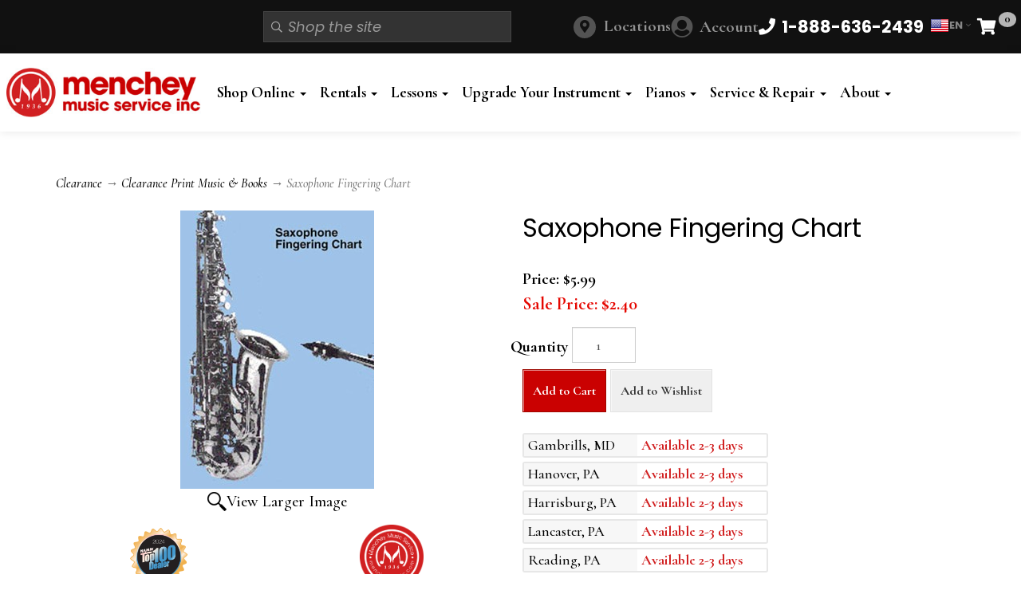

--- FILE ---
content_type: text/html; charset=utf-8
request_url: https://www.shopmenchey.com/p-13180-saxophone-fingering-chart.aspx
body_size: 23882
content:
<!DOCTYPE html>
<html lang="en" xmlns="http://www.w3.org/1999/xhtml">
<head>
	<meta http-equiv="Content-Type" content="text/html; charset=utf-8">


<title>Saxophone Fingering Chart - Hal Leonard</title>
<meta name="description" content="Shop Menchey Music for Hal Leonard Saxophone Fingering Chart" />
<meta name="keywords" content="Saxophone Fingering Chart, Hal Leonard HL14011342HAL, 888680605728" />

		<meta property="og:title" content="Saxophone Fingering Chart - Hal Leonard" />
		<meta property="og:description" content="Shop Menchey Music for Hal Leonard Saxophone Fingering Chart" />
		<meta property="og:url" content="https://www.shopmenchey.com/p-13180-saxophone-fingering-chart.aspx" />
		<meta property="og:image" content="https://masterimages.active-e.net/images/product/medium/1001-14011342.jpg" />
		<meta property="og:type" content="website" />

		<meta name="twitter:card" content="summary">
		<meta name="twitter:title" value="Saxophone Fingering Chart - Hal Leonard" />
		<meta name="twitter:description" value="Shop Menchey Music for Hal Leonard Saxophone Fingering Chart" />
		<meta name="twitter:image" content="https://masterimages.active-e.net/images/product/medium/1001-14011342.jpg" />



<!--Xmlpackage 'ga4.events' -->
<script>
						window.dataLayer = window.dataLayer || [];
			
						
					window.dataLayer.push({
						'event' : 'customer_details'
												
					});
			
					window.dataLayer.push({ ecommerce : null });
					window.dataLayer.push({
						'event' : 'view_item',
						'ecommerce' : {
							'currency' : 'USD',
							'value' : 2.4000,
							items: [
							
					{
						
						'item_id' : '13180_88173',
						'item_name' : 'Saxophone Fingering Chart',
						'currency' : 'USD',
						'discount': 3.5900,
						'item_brand' : 'Hal Leonard',
						'item_category' : 'Miscellaneous Band Music',
						'item_variant' : 'Saxophone 6 Fingering Chart',
						'price' : 5.9900,
						'quantity' : 1
					}
					
							]
						}
					});
			
						window.addEventListener('load', function() {
							
					$('.js-add-to-cart-button').click(function(e){
						let results = '';
						let clickID = e.target.id; 
						let itemID = clickID.substring(0, clickID.lastIndexOf('_'));
						let target = $(e.target); 
						//let quantity = parseInt(target.siblings('.add-to-cart-quantity').children('input.quantity-field').val());
						let quantity = parseInt(target.closest('.add-to-cart-group').find('input.quantity-field').val());
								
						for(let i = 0;i < window.dataLayer.length;i++) {
							if(window.dataLayer[i].hasOwnProperty('ecommerce') && window.dataLayer[i].ecommerce !== null) {
								for(let j = 0;j < window.dataLayer[i].ecommerce.items.length;j++) {
									//console.log(window.dataLayer[i].ecommerce.items[j]);
									if(Object.keys(window.dataLayer[i].ecommerce.items[j]).find(key => window.dataLayer[i].ecommerce.items[j][key] === itemID)) {
										results = window.dataLayer[i].ecommerce.items[j];
										//console.log(results);
									}
								}
							}
						};

						window.dataLayer.push({ ecommerce : null }); 
						window.dataLayer.push({
							'event' : 'add_to_cart',
							'ecommerce' : {
								items: [
									{
										'item_id' : results.item_id,
										'item_name' : results.item_name,
										'currency' : results.currency,
										'discount' : results.discount,
										'item_brand' : results.item_brand,
										'item_category' : results.item_category,
										'item_variant' : results.item_variant,
										'price' : results.price,
										'quantity' : quantity
									}
								]
							}
						});
					});
				
				$(function() {
					
					let storage = window.localStorage;
					let start_url = storage.getItem('start_url');
					let return_from_url = storage.getItem('return_from_url');
					let return_to_url = storage.getItem('return_to_url');

					
					storage.setItem('start_url', return_from_url);
					storage.setItem('return_from_url', return_to_url);
					storage.setItem('return_to_url', window.location.href);

					
					start_url = storage.getItem('start_url');
					return_from_url = storage.getItem('return_from_url');
					return_to_url = storage.getItem('return_to_url');
					
					
					if(start_url.includes('www.shopmenchey.com') && return_to_url.includes('www.shopmenchey.com') && return_from_url.includes('www.shopmenchey.com') && start_url === return_to_url && return_to_url != return_from_url) {
						window.dataLayer.push({
							'event' : 'pogo_sticking',
							'urls' : {
								start_url : start_url,
								return_to_url : return_to_url,
								return_from_url : return_from_url,
							}
						});
					}
					
				});
			
						});
						
					</script>

<!--End of xmlpackage 'ga4.events' -->


<!--Xmlpackage 'script.head' -->
<script src="https://www.google.com/recaptcha/api.js" async="" defer></script><!-- Google Tag Manager -->
<script>(function(w,d,s,l,i){w[l]=w[l]||[];w[l].push({'gtm.start':
new Date().getTime(),event:'gtm.js'});var f=d.getElementsByTagName(s)[0],
j=d.createElement(s),dl=l!='dataLayer'?'&l='+l:'';j.async=true;j.src=
'https://www.googletagmanager.com/gtm.js?id='+i+dl;f.parentNode.insertBefore(j,f);
})(window,document,'script','dataLayer','GTM-K7HGM6D');</script>
<!-- End Google Tag Manager -->
<!--End of xmlpackage 'script.head' -->

<!--Xmlpackage 'seo.canonical' -->
<link rel="canonical" href="https://www.shopmenchey.com/p-13180-saxophone-fingering-chart.aspx">
<!--End of xmlpackage 'seo.canonical' -->
<meta http-equiv="X-UA-Compatible" content="IE=edge">
<meta name="viewport" content="width=device-width, initial-scale=1.0">
<link href="https://fonts.googleapis.com/css2?family=Cormorant:ital,wght@0,300..700;1,300..700&family=Poppins:ital,wght@0,100;0,200;0,300;0,400;0,500;0,600;0,700;0,800;0,900;1,100;1,200;1,300;1,400;1,500;1,600;1,700;1,800;1,900&display=swap" rel="stylesheet">
<link rel="apple-touch-icon" sizes="180x180" href="/skins/skin_1/images/favicon/apple-touch-icon.png" />
<link rel="icon" type="image/png" sizes="32x32" href="/skins/skin_1/images/favicon/favicon-32x32.png" />
<link rel="icon" type="image/png" sizes="16x16" href="/skins/skin_1/images/favicon/favicon-16x16.png" />
<link rel="manifest" href="/skins/skin_1/images/favicon/site.webmanifest.json" />
<link rel="mask-icon" href="/skins/skin_1/images/favicon/safari-pinned-tab.svg" color="#ca0101" />
<link rel="shortcut icon" href="/skins/skin_1/images/favicon/favicon.ico" />
<meta name="msapplication-TileColor" content="#ffffff" />
<meta name="msapplication-config" content="/skins/skin_1/images/favicon/browserconfig.xml" />
<meta name="theme-color" content="#ffffff" />
<base target="_self">



<style type="text/css">.clearfix:before,.clearfix:after,.navbar:before,.navbar:after,.navbar-header:before,.navbar-header:after,.navbar-collapse:before,.navbar-collapse:after{display:table;content:" "}.clearfix:after,.navbar:after,.navbar-header:after,.navbar-collapse:after{clear:both}.center-block{display:block;margin-right:auto;margin-left:auto}.pull-right{float:right!important}.pull-left{float:left!important}.hide{display:none!important}.show{display:block!important}.invisible{visibility:hidden}.text-hide{font:0/0 a;color:transparent;text-shadow:none;background-color:transparent;border:0}.hidden{display:none!important}.affix{position:fixed}.navbar{position:relative;min-height:60px;margin-bottom:32px;border:1px solid transparent}@media(min-width:1550px){.navbar{border-radius:0}}@media(min-width:1550px){.navbar-header{float:left}}.navbar-collapse{padding-right:15px;padding-left:15px;overflow-x:visible;border-top:1px solid transparent;box-shadow:inset 0 1px 0 rgba(255,255,255,.1);-webkit-overflow-scrolling:touch}.navbar-collapse.in{overflow-y:auto}@media(min-width:1550px){.navbar-collapse{width:auto;border-top:0;box-shadow:none}.navbar-collapse.collapse{display:block!important;height:auto!important;padding-bottom:0;overflow:visible!important}.navbar-collapse.in{overflow-y:visible}.navbar-fixed-top .navbar-collapse,.navbar-static-top .navbar-collapse,.navbar-fixed-bottom .navbar-collapse{padding-right:0;padding-left:0}}.navbar-fixed-top,.navbar-fixed-bottom{position:fixed;right:0;left:0;z-index:1040}.navbar-fixed-top .navbar-collapse,.navbar-fixed-bottom .navbar-collapse{max-height:340px}@media(max-device-width:480px) and (orientation:landscape){.navbar-fixed-top .navbar-collapse,.navbar-fixed-bottom .navbar-collapse{max-height:200px}}@media(min-width:1550px){.navbar-fixed-top,.navbar-fixed-bottom{border-radius:0}}.navbar-fixed-top{top:0;border-width:0 0 1px}.navbar-fixed-bottom{bottom:0;margin-bottom:0;border-width:1px 0 0}.container>.navbar-header,.container-fluid>.navbar-header,.container>.navbar-collapse,.container-fluid>.navbar-collapse{margin-right:-15px;margin-left:-15px}@media(min-width:1550px){.container>.navbar-header,.container-fluid>.navbar-header,.container>.navbar-collapse,.container-fluid>.navbar-collapse{margin-right:0;margin-left:0}}.navbar-static-top{border-width:0 0 1px}@media(min-width:1550px){.navbar-static-top{border-radius:0}}.navbar-brand{float:left;height:60px;padding:14px 15px;font-size:18px;line-height:32px}.navbar-brand:hover,.navbar-brand:focus{text-decoration:none}.navbar-brand>img{display:block}@media(min-width:1550px){.navbar>.container .navbar-brand,.navbar>.container-fluid .navbar-brand{margin-left:-15px}}.navbar-toggle{position:relative;float:right;padding:9px 10px;margin-right:15px;background-color:transparent;background-image:none;border:1px solid transparent}.navbar-toggle:focus{outline:0}.navbar-toggle .icon-bar{display:block;width:22px;height:2px;border-radius:1px}.navbar-toggle .icon-bar+.icon-bar{margin-top:4px}@media(min-width:1550px){.navbar-toggle{display:none}}.navbar-nav{margin:7px -15px}.navbar-nav>li>a{padding-top:10px;padding-bottom:10px;line-height:32px}@media(min-width:1550px){.navbar-nav{float:left;margin:0}.navbar-nav>li{float:left}.navbar-nav>li>a{padding-top:14px;padding-bottom:14px}}.navbar-form{padding:10px 15px;margin-right:-15px;margin-left:-15px;border-top:1px solid transparent;border-bottom:1px solid transparent;margin-top:-2px;margin-bottom:-2px}@media(max-width:1549px){.navbar-form .form-group{margin-bottom:5px}.navbar-form .form-group:last-child{margin-bottom:0}}@media(min-width:1550px){.navbar-form{width:auto;padding-top:0;padding-bottom:0;margin-right:0;margin-left:0;border:0}}.navbar-nav>li>.dropdown-menu{margin-top:0;border-top-left-radius:0;border-top-right-radius:0}.navbar-fixed-bottom .navbar-nav>li>.dropdown-menu{margin-bottom:0;border-top-left-radius:0;border-top-right-radius:0;border-bottom-right-radius:0;border-bottom-left-radius:0}.navbar-btn{margin-top:-2px;margin-bottom:-2px}.navbar-btn.btn-sm{margin-top:10.5px;margin-bottom:10.5px}.navbar-btn.btn-xs{margin-top:19px;margin-bottom:19px}.navbar-text{margin-top:14px;margin-bottom:14px}@media(min-width:1550px){.navbar-text{float:left;margin-right:15px;margin-left:15px}}@media(min-width:1550px){.navbar-left{float:left!important}.navbar-right{float:right!important;margin-right:-15px}.navbar-right~.navbar-right{margin-right:0}}.navbar-default{background-color:#fff;border-color:#fff}.navbar-default .navbar-brand{color:#777}.navbar-default .navbar-brand:hover,.navbar-default .navbar-brand:focus{color:#5e5e5e;background-color:transparent}.navbar-default .navbar-text{color:#777}.navbar-default .navbar-nav>li>a{color:#777}.navbar-default .navbar-nav>li>a:hover,.navbar-default .navbar-nav>li>a:focus{color:#333;background-color:transparent}.navbar-default .navbar-nav>.active>a,.navbar-default .navbar-nav>.active>a:hover,.navbar-default .navbar-nav>.active>a:focus{color:#555;background-color:#eee}.navbar-default .navbar-nav>.disabled>a,.navbar-default .navbar-nav>.disabled>a:hover,.navbar-default .navbar-nav>.disabled>a:focus{color:#ccc;background-color:transparent}.navbar-default .navbar-nav>.open>a,.navbar-default .navbar-nav>.open>a:hover,.navbar-default .navbar-nav>.open>a:focus{color:#555;background-color:#eee}@media(max-width:1549px){.navbar-default .navbar-nav .open .dropdown-menu>li>a{color:#777}.navbar-default .navbar-nav .open .dropdown-menu>li>a:hover,.navbar-default .navbar-nav .open .dropdown-menu>li>a:focus{color:#333;background-color:transparent}.navbar-default .navbar-nav .open .dropdown-menu>.active>a,.navbar-default .navbar-nav .open .dropdown-menu>.active>a:hover,.navbar-default .navbar-nav .open .dropdown-menu>.active>a:focus{color:#555;background-color:#eee}.navbar-default .navbar-nav .open .dropdown-menu>.disabled>a,.navbar-default .navbar-nav .open .dropdown-menu>.disabled>a:hover,.navbar-default .navbar-nav .open .dropdown-menu>.disabled>a:focus{color:#ccc;background-color:transparent}}.navbar-default .navbar-toggle{border-color:#ddd}.navbar-default .navbar-toggle:hover,.navbar-default .navbar-toggle:focus{background-color:#ddd}.navbar-default .navbar-toggle .icon-bar{background-color:#888}.navbar-default .navbar-collapse,.navbar-default .navbar-form{border-color:#fff}.navbar-default .navbar-link{color:#777}.navbar-default .navbar-link:hover{color:#333}.navbar-default .btn-link{color:#777}.navbar-default .btn-link:hover,.navbar-default .btn-link:focus{color:#333}.navbar-default .btn-link[disabled]:hover,fieldset[disabled] .navbar-default .btn-link:hover,.navbar-default .btn-link[disabled]:focus,fieldset[disabled] .navbar-default .btn-link:focus{color:#ccc}.navbar-inverse{background-color:#333;border-color:#333}.navbar-inverse .navbar-brand{color:#fff}.navbar-inverse .navbar-brand:hover,.navbar-inverse .navbar-brand:focus{color:#fff;background-color:transparent}.navbar-inverse .navbar-text{color:#fff}.navbar-inverse .navbar-nav>li>a{color:#fff}.navbar-inverse .navbar-nav>li>a:hover,.navbar-inverse .navbar-nav>li>a:focus{color:#fff;background-color:transparent}.navbar-inverse .navbar-nav>.active>a,.navbar-inverse .navbar-nav>.active>a:hover,.navbar-inverse .navbar-nav>.active>a:focus{color:#fff;background-color:#1a1a1a}.navbar-inverse .navbar-nav>.disabled>a,.navbar-inverse .navbar-nav>.disabled>a:hover,.navbar-inverse .navbar-nav>.disabled>a:focus{color:#444;background-color:transparent}.navbar-inverse .navbar-nav>.open>a,.navbar-inverse .navbar-nav>.open>a:hover,.navbar-inverse .navbar-nav>.open>a:focus{color:#fff;background-color:#1a1a1a}@media(max-width:1549px){.navbar-inverse .navbar-nav .open .dropdown-menu>.dropdown-header{border-color:#333}.navbar-inverse .navbar-nav .open .dropdown-menu .divider{background-color:#333}.navbar-inverse .navbar-nav .open .dropdown-menu>li>a{color:#fff}.navbar-inverse .navbar-nav .open .dropdown-menu>li>a:hover,.navbar-inverse .navbar-nav .open .dropdown-menu>li>a:focus{color:#fff;background-color:transparent}.navbar-inverse .navbar-nav .open .dropdown-menu>.active>a,.navbar-inverse .navbar-nav .open .dropdown-menu>.active>a:hover,.navbar-inverse .navbar-nav .open .dropdown-menu>.active>a:focus{color:#fff;background-color:#1a1a1a}.navbar-inverse .navbar-nav .open .dropdown-menu>.disabled>a,.navbar-inverse .navbar-nav .open .dropdown-menu>.disabled>a:hover,.navbar-inverse .navbar-nav .open .dropdown-menu>.disabled>a:focus{color:#444;background-color:transparent}}.navbar-inverse .navbar-toggle{border-color:#333}.navbar-inverse .navbar-toggle:hover,.navbar-inverse .navbar-toggle:focus{background-color:#333}.navbar-inverse .navbar-toggle .icon-bar{background-color:#fff}.navbar-inverse .navbar-collapse,.navbar-inverse .navbar-form{border-color:#212121}.navbar-inverse .navbar-link{color:#fff}.navbar-inverse .navbar-link:hover{color:#fff}.navbar-inverse .btn-link{color:#fff}.navbar-inverse .btn-link:hover,.navbar-inverse .btn-link:focus{color:#fff}.navbar-inverse .btn-link[disabled]:hover,fieldset[disabled] .navbar-inverse .btn-link:hover,.navbar-inverse .btn-link[disabled]:focus,fieldset[disabled] .navbar-inverse .btn-link:focus{color:#444}.navbar{min-height:unset!important}.site-header{background-color:#111}@media(min-width:991px){.main-header{padding:18px 8px}}.link-label{display:none}.header-top-slim-menu{background-color:#fff;position:relative;padding:0 8px}@media(min-width:991px){.header-top-slim-menu{background-color:#111}.header-top-slim-menu .main-logo{display:none}}@media(min-width:1199px){.header-top-slim-menu{padding:12px 8px;max-height:68px}}.header-top-slim-menu .header-container{gap:4px;display:flex;align-items:center;justify-content:space-between}.header-top-slim-menu .mobile-icon-menu{display:flex;gap:6px;font-size:21px}@media(min-width:991px){.header-top-slim-menu .mobile-icon-menu{gap:24px}}.header-top-slim-menu .mobile-icon-menu a,.header-top-slim-menu .mobile-icon-menu .js-toggle-search{width:25px;height:25px;display:flex;align-items:center;justify-content:center}@media(min-width:991px){.header-top-slim-menu .mobile-icon-menu a,.header-top-slim-menu .mobile-icon-menu .js-toggle-search{width:45px;height:45px;width:unset;height:unset;color:#fff}.header-top-slim-menu .mobile-icon-menu a.menu-link,.header-top-slim-menu .mobile-icon-menu .js-toggle-search.menu-link{display:none}.header-top-slim-menu .mobile-icon-menu a .fa-bars,.header-top-slim-menu .mobile-icon-menu .js-toggle-search .fa-bars{display:none}.header-top-slim-menu .mobile-icon-menu a .link-label,.header-top-slim-menu .mobile-icon-menu .js-toggle-search .link-label{display:flex;padding-left:8px}}@media(min-width:991px){.header-top-slim-menu .mobile-icon-menu #js-toggle-search{display:none}}.header-top-slim-menu .mobile-icon-menu .js-close-search{color:#fff;text-align:right;justify-content:flex-end;width:100%;gap:.5rem}@media screen and (min-width:991px){.header-top-slim-menu .mobile-icon-menu .js-close-search{display:none!important}}.header-top-slim-menu .drop-search{position:absolute;left:0;right:0;background-color:#000;padding:8px;top:90px;z-index:1000;display:none}.header-top-slim-menu .drop-search.show{display:block}@media(min-width:991px){.header-top-slim-menu .drop-search{display:flex;position:static;background-color:transparent;padding:0}.header-top-slim-menu .drop-search:before{content:'';padding:0}}.header-top-slim-menu .drop-search .search-go{display:none!important;background-color:#333;color:#fff;padding:0;margin:0;border:none}.header-top-slim-menu .drop-search .search-form-group{position:relative}.header-top-slim-menu .drop-search .search-box{padding-left:30px;font-style:italic;font-family:"poppins",sans-serif;font-weight:400}.header-top-slim-menu .drop-search .search-box:active,.header-top-slim-menu .drop-search .search-box:focus{background-color:#000;border-color:transparent;box-shadow:none}@media(min-width:991px){.header-top-slim-menu .drop-search .search-box{min-width:260px}}.header-top-slim-menu .drop-search .search-form-group::before{content:"";font-family:"Font Awesome 5 Pro";font-weight:500;position:absolute;left:10px;top:50%;transform:translateY(-50%);pointer-events:none;color:#aaa;font-size:14px}.header-top-slim-menu .mobile-icon-menu .search-go{background-color:#333;color:#fff;padding:0;margin:0;border:none}.header-top-slim-menu .mobile-icon-menu .search-form-group{margin:0}.header-top-slim-menu .mobile-icon-menu .search-box{background-color:#333;border-color:#444;color:#efefef}.header-top-slim-menu .main-logo{display:flex}@media(min-width:991px){.header-top-slim-menu .main-logo{display:none}}.desktop-menu{display:none}@media screen and (min-width:991px){.navbar-collapse.collapse{display:block}.desktop-menu{display:block}.mobile-menu{display:none}}.header-top-slim-menu .main-logo img{width:100%;max-width:183px;margin:4px 0}.header-container{margin:0 auto;width:100%;max-width:1550px}.header-main-container{margin:0 auto;width:100%;max-width:1550px;display:flex;align-items:center;justify-content:space-between;gap:15px}.header-main-container .logo-col{display:none}.header-main-container .navbar-nav{margin:0}@media(min-width:971px){.header-main-container .navbar-nav{margin:0}}.header-main-container .navbar-nav li{margin-left:5px}.header-main-container .nav-col{width:100%}@media(min-width:991px){.header-main-container .logo-col{width:20%;display:flex}.header-main-container .logo-col img{max-width:100%}.header-main-container .nav-col{width:80%}}@media(min-width:991px){.header-main-container .navbar-default{background-color:#fff;border:none;box-shadow:none;border-radius:0}}@media(min-width:991px){.header-main-container .navbar-default .navbar-nav li{float:left}}.header-main-container .navbar-default .navbar-nav>li>a{text-shadow:none;font-size:19px;font-weight:bold;padding:6px;font-size:clamp(17px,1.5vw,20px)!important}@media(min-width:1400px){.header-main-container .navbar-default .navbar-nav>li>a{padding:12px}}@media(min-width:991px){.header-main-container .navbar-default .navbar-nav>li>a{color:#000}}.header-main-container .navbar-default .navbar-collapse{border:none}.header-main-container .navbar-default .navbar-collapse.in{overflow:visible}.logo-col img{max-width:358px}.link-label.phone-link{font-weight:bold;color:#000;display:inline-block;padding-left:10px}@media screen and (min-width:991px){.link-label.phone-link{color:#fff!important}}.minicart-count{background-color:#d7d7d7d4;color:#000;position:absolute;top:3px;left:27px;border-radius:100%;font-size:14px;font-weight:700;padding:0 7px 2px}a#js-show-cart,a#js-show-cart:focus{color:#000!important;position:relative;margin-right:23px;background-color:transparent!important}@media screen and (min-width:991px){a#js-show-cart,a#js-show-cart:focus{color:#fff!important}}.header-item a:hover,.header-item a:active,.header-item a:focus{text-decoration:none}#accountmenu{display:flex;align-items:center}#accountmenu>a{color:#000;font-weight:700}#accountmenu>a:hover{text-decoration:none;color:#000}#accountmenu>a:hover em.fas.fa-user-circle{color:#fff}#accountmenu>a em.fas.fa-user-circle{color:#111}@media screen and (min-width:991px){#accountmenu>a em.fas.fa-user-circle{color:#535353}}#accountmenu>a em.fas.fa-user-circle:before{font-size:25px}@media screen and (min-width:991px){#accountmenu>a em.fas.fa-user-circle:before{font-size:28px}}@media screen and (min-width:991px){#accountmenu>a{color:#939393}#accountmenu>a:hover{color:#fff}}#accountmenu .dropdown-menu{text-align:left;width:320px;right:-95px!important}#accountmenu .dropdown-menu a{color:#000;justify-content:flex-start}#accountmenu .dropdown-menu a em{margin:0 10px 0 0}#desktop-phone-number{display:none}@media(min-width:991px){#desktop-phone-number{display:flex}}#mobile-phone-number{display:flex;padding-left:10px;font-size:16px!important}#mobile-phone-number .link-label.phone-link{font-weight:normal}#locations-desktop{display:flex;align-items:center}#locations-desktop a{color:#939393;font-weight:700}#locations-desktop a:hover{text-decoration:none;color:#fff}#locations-desktop a:hover::before{text-decoration:none;background:#fff}@media screen and (max-width:991px){#locations-desktop{display:none}}.locations{display:flex;align-items:center}.locations a{color:#939393;font-weight:700}.locations a::before{font-family:"Font Awesome 5 Pro";display:inline-block;content:"";font-size:16px;color:#111;background:#939393;background:#535353;border-radius:50px;padding:3px 6px;width:28px;height:28px;text-align:center;margin-right:10px}.locations a:hover{text-decoration:none;color:#fff}.locations a:hover::before{text-decoration:none;background:#fff}#mobile-locations::before{background-color:#fff}#mobile-nav{padding-top:20px}#mobile-nav .dropdown-menu{position:static;float:none;width:auto;margin:0;border:0;box-shadow:none}#mobile-nav .dropdown-menu>li.menu-item-has-children>.dropdown-menu{display:none}#mobile-nav .dropdown.open>a{color:#fff!important;background-color:#111!important}#mobile-nav .dropdown.open>a:focus,#mobile-nav .dropdown.open>a:active,#mobile-nav .dropdown.open>a:hover{color:#fff!important;background-color:#111!important}#gt-slot-desktop{display:flex}#gt-slot-mobile{display:flex;margin-bottom:10px}#gtranslate-3{display:flex;font-size:13px;line-height:1;align-items:center}#gtranslate-3 .gt_switcher{position:relative;display:inline-block}#gtranslate-3 .gt_selected>a{display:inline-flex;align-items:center;gap:6px;padding:4px 8px;border:none;background:#111;text-decoration:none}#gtranslate-3 .gt_selected img{display:inline-block;border-radius:3px;box-shadow:0 0 0 1px rgba(0,0,0,.06)}#gtranslate-3 .gt_selected .fa-angle-down{margin-left:4px;font-size:12px;opacity:.7}#gtranslate-3 .gt_option{position:absolute;left:0;top:100%;background:#111;border:none;box-shadow:0 6px 24px rgba(0,0,0,.1);min-width:100px;max-height:240px;overflow:auto;z-index:10000}@media(min-width:991px){#gtranslate-3 .gt_option{right:0;left:unset}}#gtranslate-3 .gt_option a{display:flex;justify-content:center;gap:3px;padding:3px 5px;text-decoration:none;color:#333;white-space:nowrap;font-weight:bold}#gtranslate-3 .gt_option a:hover{background:#f7f7f7}#gtranslate-3 .gt_option img{display:inline-block;border-radius:3px;box-shadow:0 0 0 1px rgba(0,0,0,.06)}#gtranslate-3 .gt_option .gt_current{font-weight:600}#gtranslate-3 .gt_selected img,#gtranslate-3 .gt_option img{width:24px;height:24px}.widget_gtranslate#gtranslate-3 .gt_switcher .gt_selected a,.widget_gtranslate#gtranslate-3 .gt_switcher a{font-family:"Poppins",sans-serif;font-size:13px;color:#868686;background-color:#111;text-decoration:none;font-weight:bold}.widget_gtranslate#gtranslate-3 .gt_switcher .gt_selected a:hover,.widget_gtranslate#gtranslate-3 .gt_switcher a:hover{color:#f7f7f7;background-color:#000}#gtranslate-3 .gt_switcher.open .gt_option{display:block!important;height:auto!important}#gtranslate-3 .gt_switcher.open .gt_selected>a{border-bottom-left-radius:0;border-bottom-right-radius:0}#gtranslate-3 #google_translate_element2{position:absolute;width:0;height:0;overflow:hidden}</style>



<script src="/scripts/_skin_bundle_0ca9b8d8bc1b3c546d1d4ce4adf4f7a9?v=HVbV4Rjb0-jlbLjPPMEYhSW62NJefIjPcN4LrgEHiW41"></script>




<link href="/skins/menchey/css/_skin_bundle?v=jm5-p5WJIBDh_lV7BgxKyCkQkfhJfxHlKm5YIu1Fx-A1" rel="stylesheet"/>






<style>
    
    
    .price-wrap .price {
font-size: 20px !important;
}
.price-wrap .level-price, 
.price-wrap .sale-price {
font-weight: bold;
font-size: 22px !important;
}
.simple-flyout-menu li a{
color:#fff;
}
.simple-flyout-menu li a:hover{color:#efefef;}
.dropdown-submenu:hover > .dropdown-menu.simple-flyout-menu {
            width: auto;
height:auto;
background-color:#000;
}
@media (min-width:991px){
.dropdown-menu {background-color:#000;}
.dropdown-menu li a {color:#fff;}
.dropdown-menu>li>a:focus, .dropdown-menu>li>a:hover{color:#ccc;}
}
</style>

<script type="text/javascript">

	</script>



	

	
	

	
</head>

<body>
	
				<!--
					PAGE INVOCATION: /p-13180-saxophone-fingering-chart.aspx
					PAGE REFERRER: 
					STORE LOCALE: en-US
					STORE CURRENCY: USD
					CUSTOMER ID: 0
					AFFILIATE ID: 0
					CUSTOMER LOCALE: en-US
					CURRENCY SETTING: USD
					CACHE MENUS: True
				-->




<!--Xmlpackage 'script.bodyopen' -->
<!-- Google Tag Manager (noscript) -->
<noscript><iframe src="https://www.googletagmanager.com/ns.html?id=GTM-K7HGM6D"
height="0" width="0" style="display:none;visibility:hidden"></iframe></noscript>
<!-- End Google Tag Manager (noscript) --><script>
						!function(f,b,e,v,n,t,s)
						{if(f.fbq)return;n=f.fbq=function(){n.callMethod?
						n.callMethod.apply(n,arguments):n.queue.push(arguments)};
						if(!f._fbq)f._fbq=n;n.push=n;n.loaded=!0;n.version='2.0';
						n.queue=[];t=b.createElement(e);t.async=!0;
						t.src=v;s=b.getElementsByTagName(e)[0];
						s.parentNode.insertBefore(t,s)}(window, document,'script',
						'https://connect.facebook.net/en_US/fbevents.js');
						fbq('init', '1646101682342626');
						fbq('track', 'PageView');
					</script><noscript><img height="1" width="1" style="display:none;" src="https://www.facebook.com/tr?id=1646101682342626&amp;ev=PageView&amp;noscript=1"></noscript>
<!--End of xmlpackage 'script.bodyopen' -->

	

	<div id="skiptocontent"><a href="#maincontent">Skip to Main Content</a></div>

		
        <header id="myHeader" class="site-header">
			



			<section class="header-top-slim-menu">
				<div class="header-container">
					<div class="header-item">
						<a id="main-logo" class="main-logo" href="/" title="Menchey Music Shop">
<img alt="Menchey Music" src="/images/logo-menchey-music-simple-on-white.jpg" class="store-logo img-responsive" />
</a>
					</div>
					<div class="header-item mobile-icon-menu">
		
						<span id="js-toggle-search" class="js-toggle-search"><i class="fa fa-search"></i><span class="sr-only link-label">Search</span></span><!--Xmlpackage 'dropsearchform' -->
<form action="/search.aspx" class="drop-search js-drop-search" method="get"><a href="#" class="js-close-search"><i class="fa fa-close"></i> Close</a><div class="form-group search-form-group"><input name="searchterm" class="form-control form-control-inline search-box js-search-box" placeholder="Shop the site" type="text" autocomplete="off"><input value="Go" class="btn btn-default search-go" type="submit"></div>
  <div class="drop-search-results js-drop-search-template off">
    <div class="drop-search-loading js-drop-search-loading">
      <div class="progress">
        <div class="progress-bar progress-bar-striped active" role="progressbar"><span class="sr-only">Loading...</span></div>
      </div>
    </div>
    <div class="drop-search-product-results-area js-drop-search-product-area">
      <div class="drop-search-product-results js-drop-search-product-results">
        <div class="drop-search-product js-drop-search-repeating-item"><a class="drop-search-item-link clearfix" href="{{url}}"><span class="drop-search-name">
											{{name}}
										</span></a></div>
      </div><a class="drop-search-view-all js-drop-search-view-all" href="/search.aspx">View All &rsaquo;</a></div>
  </div>
</form>
<script src="/scripts/dropsearch_a028975280a25096d149bea626c671a5?v=j-M8i-1flyrmpT6D3yhjrijHPNM520hoNy1Xb-GMqVw1"></script>
<script>
						(function($, options){
							$.dropSearch.initialize({
								dataUrl: '/x-dropsearchdata.aspx',
								searchUrl: '/search.aspx',
								minimumSearchLength: 100,
								resultCount: 0,
								searchBoxSelector: '.js-search-box',
								templateSelector: '.js-drop-search-template'
							});
						})(adnsf$);
					</script>

<!--End of xmlpackage 'dropsearchform' -->
						<span id="locations-desktop" class="locations dropdown mobile-icon">
							<a href="https://www.mencheymusic.com/stores/" style="opacity: 1; display: inline-block;" class="">Locations</a>
						</span>
						<span id="accountmenu" class="dropdown mobile-icon">
							<a href="#" class="dropdown-toggle" data-toggle="dropdown">
<em class="fas fa-user-circle"></em>
<span class="link-label">Account</span>
</a>
<ul class="dropdown-menu dropdown-menu-right">
    <li>
    <a href="t-my_account.aspx">
    <em class="fa fa-user" aria-hidden="true"></em>
    My Account
    </a>
    </li>
    <li><a href="/aepostpayment.aspx"><em class="fa fa-credit-card" aria-hidden="true"></em> Make A Payment</a></li>
    <li><a href="/aeGetHistoryList"><em class="fa fa-history" aria-hidden="true"></em> Account History</a></li>
    <li><a href="/account.aspx#account-contracts-wrap"><em class="fa fa-history" aria-hidden="true"></em> My Contracts
    &amp; Order History</a></li>
    <li><a href="/aemanagecc"><em class="fa fa-pencil" aria-hidden="true"></em> Update Billing / Payment Information</a>
    </li>
    <li><a href="/aec2brequest"><em class="fa fa-link" aria-hidden="true"></em> Link Store &amp; Web Account</a></li>
    <li><a href="/t-instAccountSelect.aspx"><em class="fas fa-university" aria-hidden="true"></em> Educator Portal</a>
    </li>
    <li>
    <a href="/account.aspx#OrderHistory">
    My Orders
    </a>
    </li>
    <li>
    <a href="#miniwish-modal" data-toggle="modal">
    My Wishlist
    </a>
    </li>
    <li>
    <a href="/signin.aspx?returnurl=%2Fp-13180.aspx%3FsearchEngineName%3Dsaxophone-fingering-chart">Login</a>
    </li>
</ul>
						</span>

						<a href="tel:1-888-636-2439" id="desktop-phone-number" class="mobile-icon"><i class="fa fa-phone"></i><span class="link-label poppins-font phone-link">1-888-636-2439</span></a>
						<div id="gt-slot-desktop">
							<!-- Language Switcher clone: #gtranslate-3 -->
<div id="gtranslate-3" class="widget widgetHeader widget_gtranslate">
<div class="gtranslate_wrapper" id="gt-wrapper-shop">
<!-- Google will inject its hidden select here -->
<div id="google_translate_element2">&nbsp;</div>
<div class="gt_switcher notranslate" aria-label="Language selector">
<!-- Options panel -->
<div class="gt_option" role="listbox" aria-hidden="true" style="display:none;height:0;">
<a href="#" title="English" class="nturl gt_current" data-gt-lang="en">
<img width="24" height="24" alt="en" src="https://www.mencheymusic.com/wp-content/plugins/gtranslate/flags/24/en-us.png" />EN
</a>
<a href="#" title="Spanish" class="nturl" data-gt-lang="es">
<img width="24" height="24" alt="es" src="https://www.mencheymusic.com/wp-content/plugins/gtranslate/flags/24/es.png" />ES
</a>
<a href="#" title="Chinese (Simplified)" class="nturl" data-gt-lang="zh-CN">
<img width="24" height="24" alt="zh-CN" src="https://www.mencheymusic.com/wp-content/plugins/gtranslate/flags/24/zh-CN.png" />CN
</a>
<a href="#" title="Hindi" class="nturl" data-gt-lang="hi">
<img width="24" height="24" alt="hi" src="https://www.mencheymusic.com/wp-content/plugins/gtranslate/flags/24/hi.png" />HI
</a>
<a href="#" title="Portuguese" class="nturl" data-gt-lang="pt">
<img width="24" height="24" alt="pt" src="https://www.mencheymusic.com/wp-content/plugins/gtranslate/flags/24/pt.png" />PT
</a>
<a href="#" title="Arabic" class="nturl" data-gt-lang="ar">
<img width="24" height="24" alt="ar" src="https://www.mencheymusic.com/wp-content/plugins/gtranslate/flags/24/ar.png" />AR
</a>
<a href="#" title="Haitian Creole" class="nturl" data-gt-lang="ht">
<img width="24" height="24" alt="ht" src="https://www.mencheymusic.com/wp-content/plugins/gtranslate/flags/24/ht.png" />AR
</a>
<a href="#" title="Nepali" class="nturl" data-gt-lang="ne">
<img width="24" height="24" alt="ne" src="https://www.mencheymusic.com/wp-content/plugins/gtranslate/flags/24/ne.png" />NE
</a>
</div>
<!-- Selected (toggle) -->
<div class="gt_selected">
<a href="#" role="button" aria-haspopup="listbox" aria-expanded="false">
<img src="https://www.mencheymusic.com/wp-content/plugins/gtranslate/flags/24/en-us.png" height="24" width="24" alt="en" />EN
<em class="fal fa-angle-down" aria-hidden="true"></em>
</a>
</div>
</div>
</div>
</div>
<script>
	// --- Load Google Translate and initialize ---
	function googleTranslateElementInit2() {
		new google.translate.TranslateElement(
			{ pageLanguage: 'en', autoDisplay: false },
			'google_translate_element2'
		);
		// If a language was previously chosen, re-apply it.
		const saved = localStorage.getItem('gt_lang');
		if (saved) setTimeout(() => doGTranslate(saved), 50);
	}
	(function loadGoogleTranslate() {
		if (window.google && window.google.translate) { googleTranslateElementInit2(); return; }
		var s = document.createElement('script');
		s.src = '//translate.google.com/translate_a/element.js?cb=googleTranslateElementInit2';
		document.head.appendChild(s);
	})();

	// --- Minimal doGTranslate implementation (works with 'es' or 'en|es') ---
	function doGTranslate(lang) {
		var langCode = (lang.indexOf('|') > -1) ? lang.split('|')[1] : lang;
		var combo = document.querySelector('#google_translate_element2 select.goog-te-combo');
		if (!combo) { console.warn('Google combo not ready'); return; }
		combo.value = langCode;  // e.g., 'es'
		combo.dispatchEvent(new Event('change'));   // trigger translation
		// update UI
		var current = document.querySelector('#gtranslate-3 .gt_selected a');
		var match = document.querySelector('#gtranslate-3 .gt_option a[data-gt-lang="' + langCode + '"]');
		if (current && match) {
			current.innerHTML = match.innerHTML + '<em class="fal fa-angle-down" aria-hidden="true"></em>';
			document.querySelectorAll('#gtranslate-3 .gt_option a').forEach(a => a.classList.remove('gt_current'));
			match.classList.add('gt_current');
		}
		localStorage.setItem('gt_lang', langCode);
		// close menu
		document.querySelector('#gtranslate-3 .gt_switcher').classList.remove('open');
		document.querySelector('#gtranslate-3 .gt_selected a').setAttribute('aria-expanded', 'false');
		document.querySelector('#gtranslate-3 .gt_option').setAttribute('aria-hidden', 'true');
	}

	// --- Toggle + click handlers ---
	(function bindGtUI() {
		var root = document.getElementById('gtranslate-3');
		if (!root) return;
		var switcher = root.querySelector('.gt_switcher');
		var selected = root.querySelector('.gt_selected a');
		var options = root.querySelector('.gt_option');
		if (!switcher || !selected || !options) return;

		selected.addEventListener('click', function (e) {
			e.preventDefault();
			var open = switcher.classList.toggle('open');
			selected.setAttribute('aria-expanded', open ? 'true' : 'false');
			options.setAttribute('aria-hidden', open ? 'false' : 'true');
		});

		options.addEventListener('click', function (e) {
			var a = e.target.closest('a[data-gt-lang]');
			if (!a) return;
			e.preventDefault();
			var lang = a.getAttribute('data-gt-lang');
			// support both 'en|xx' and 'xx' styles
			doGTranslate(lang.indexOf('|') > -1 ? lang : ('en|' + lang));
		});

		// close when clicking elsewhere
		document.addEventListener('click', function (e) {
			if (!switcher.contains(e.target)) {
				switcher.classList.remove('open');
				selected.setAttribute('aria-expanded', 'false');
				options.setAttribute('aria-hidden', 'true');
			}
		});
	})();
</script>
<script>
  (function relocateGTranslate(){
    // Bootstrap 3-ish “desktop” breakpoint; change to 768 if you want sm+.
    var DESKTOP_MIN = 992; // md and up

    var widget, slotDesktop, slotMobile, mm;

    function cacheEls(){
      widget      = widget      || document.getElementById('gtranslate-3');
      slotDesktop = slotDesktop || document.getElementById('gt-slot-desktop');
      slotMobile  = slotMobile  || document.getElementById('gt-slot-mobile');
      if (!mm) mm = window.matchMedia('(min-width:' + DESKTOP_MIN + 'px)');
      return !!(widget && slotDesktop && slotMobile);
    }

    function place() {
      if (!cacheEls()) return;
      if (mm.matches) {
        if (widget.parentNode !== slotDesktop) slotDesktop.appendChild(widget);
      } else {
        if (widget.parentNode !== slotMobile) slotMobile.appendChild(widget);
      }
    }

    // Debounce resize for performance
    var rafId = null;
    function onResize(){
      if (rafId) cancelAnimationFrame(rafId);
      rafId = requestAnimationFrame(place);
    }

    // Initial placement + listeners
    if (document.readyState === 'loading') {
      document.addEventListener('DOMContentLoaded', place);
    } else {
      place();
    }
    window.addEventListener('resize', onResize);
    window.addEventListener('orientationchange', place);
    // React to media query changes (better than raw resize)
    (mm || {addEventListener: null}).addEventListener?.('change', place);
  })();
</script>
						</div>
						<a id="js-show-cart" href="#" data-toggle="modal" data-target="#minicart-modal" class="mobile-icon cart-icon"><i class="fa fa-shopping-cart"></i><span class="minicart-count js-minicart-count cart-badge">0</span><span class="link-label sr-only">Cart</span></a>
						<a href="#" data-toggle="collapse" data-target="#mobile-nav" class="mobile-icon menu-link" id="js-toggle-menu"><i class="fa fa-bars"></i><span class="link-label ">Menu</span></a>
					</div>
					</div>
			</section>
		
			<section class="main-header">
				<div class="header-main-container">
					<div class="header-col logo-col">
						<a id="main-logo" class="main-logo" href="/" title="Menchey Music Shop">
<img alt="Menchey Music" src="/images/logo-menchey-music-simple-on-white.jpg" class="store-logo img-responsive" />
</a>
					</div>
					<div class="header-col nav-col mobile-menu">
						<nav class="navbar navbar-default">
<!-- Collect the nav links, forms, and other content for toggling -->
<div class="collapse navbar-collapse" id="mobile-nav">
<ul class="nav navbar-nav">
    <li class="dropdown">
    <a href="#" class="dropdown-toggle" data-toggle="dropdown" role="button" aria-haspopup="true" aria-expanded="false">Shop Online <span class="caret"></span></a>
    <ul role="menu" class="dropdown-menu">
        <li class="menu-item menu-item-type-custom menu-item-object-custom"><a title="Shop By School" href="/c-562-shop-by-school.aspx">Shop By School</a></li>
        <li class="menu-item menu-item-type-custom menu-item-object-custom menu-item-has-children dropdown"><a title="Clearance" href="#" data-toggle="dropdown" class="dropdown-toggle">Clearance</a>
        <ul role="menu" class="dropdown-menu sub-dropdown">
            <li class="menu-item menu-item-type-custom menu-item-object-custom"><a title="Clearance Accessories" href="/c-595-clearance-accessories.aspx">Clearance Accessories</a></li>
            <li class="menu-item menu-item-type-custom menu-item-object-custom"><a title="Clearance Instruments" href="/c-596-clearance-instruments.aspx">Clearance Instruments</a></li>
            <li class="menu-item menu-item-type-custom menu-item-object-custom"><a title="Clearance Misc" href="/c-597-clearance-misc.aspx">Clearance Misc</a></li>
        </ul>
        </li>
        <li class="menu-item menu-item-type-custom menu-item-object-custom"><a title="Guitars, Amps, &amp; Fretted" href="/c-219-fretted-amps.aspx">Guitars, Amps, &amp; Fretted</a></li>
        <li class="menu-item menu-item-type-custom menu-item-object-custom"><a title="Band &amp; Orchestra" href="/c-11-band-orchestra.aspx">Band &amp; Orchestra</a></li>
        <li class="menu-item menu-item-type-custom menu-item-object-custom"><a title="Drums &amp; Percussion" href="/c-65-drums-percussion.aspx">Drums &amp; Percussion</a></li>
        <li class="menu-item menu-item-type-custom menu-item-object-custom"><a title="PA &amp; Recording" href="/c-164-pa-recording.aspx">PA &amp; Recording</a></li>
        <li class="menu-item menu-item-type-custom menu-item-object-custom"><a title="Piano &amp; Keyboards" href="/c-476-piano-keyboards.aspx">Piano &amp; Keyboards</a></li>
        <li class="menu-item menu-item-type-custom menu-item-object-custom menu-item-has-children dropdown"><a title="Print Music &amp; Books" href="#" data-toggle="dropdown" class="dropdown-toggle">Print Music &amp; Books</a>
        <ul role="menu" class="dropdown-menu sub-dropdown">
            <li class="menu-item menu-item-type-custom menu-item-object-custom"><a title="Band Music" href="/c-516-band-music.aspx">Band Music</a></li>
            <li class="menu-item menu-item-type-custom menu-item-object-custom"><a title="String Music" href="/c-517-string-music.aspx">String Music</a></li>
            <li class="menu-item menu-item-type-custom menu-item-object-custom"><a title="Piano Vocal Guitar Music" href="/c-519-piano-vocal-guitar-music.aspx">Piano Vocal Guitar Music</a></li>
            <li class="menu-item menu-item-type-custom menu-item-object-custom"><a title="Other Print Music" href="/c-518-other-print-music.aspx">Other Print Music</a></li>
            <li class="menu-item menu-item-type-custom menu-item-object-custom"><a title="Method Books" href="/c-548-method-books.aspx">Method Books</a></li>
            <li class="menu-item menu-item-type-custom menu-item-object-custom"><a title="Flexible Ensembles" href="/c-554-flexible-ensembles.aspx">Flexible Ensembles</a></li>
            <li class="menu-item menu-item-type-custom menu-item-object-custom"><a title="Clearance Print Music &amp; Books" href="/c-598-clearance-print-music-books.aspx">Clearance Print Music &amp; Books</a></li>
        </ul>
        </li>
        <li class="menu-item menu-item-type-custom menu-item-object-custom menu-item-has-children dropdown"><a title="ePrint Digital Music Downloads" href="#" data-toggle="dropdown" class="dropdown-toggle">ePrint Digital Music Downloads</a>
        <ul role="menu" class=" dropdown-menu sub-dropdown">
            <li class="menu-item menu-item-type-custom menu-item-object-custom"><a title="Sheet Music Direct" href="https://www.sheetmusicdirect.com/en-US/?tophat=mencheymusic">Sheet Music Direct</a></li>
        </ul>
        </li>
        <li class="menu-item menu-item-type-custom menu-item-object-custom"><a title="Accessories" href="/c-2-accessories.aspx">Accessories</a></li>
        <li class="menu-item menu-item-type-custom menu-item-object-custom"><a title="Kids &amp; Education" href="/c-105-kids-education.aspx">Kids &amp; Education</a></li>
        <li class="menu-item menu-item-type-custom menu-item-object-custom"><a title="Gift Cards" href="/c-557-gift-cards.aspx">Gift Cards</a></li>
    </ul>
    </li>
    <li class="dropdown">
    <a href="#" class="dropdown-toggle" data-toggle="dropdown" role="button" aria-haspopup="true" aria-expanded="false">Rentals <span class="caret"></span></a>
    <ul role="menu" class="dropdown-menu">
        <li class="menu-item menu-item-type-post_type menu-item-object-page menu-item-has-children dropdown"><a title="Rental Plan" href="#" data-toggle="dropdown" class="dropdown-toggle">Rental Plan</a>
        <ul role="menu" class="dropdown-menu sub-dropdown">
            <li class="menu-item menu-item-type-post_type menu-item-object-page"><a title="Welcome to Band" href="https://www.mencheymusic.com/welcome-to-band/">Welcome to Band</a></li>
            <li class="menu-item menu-item-type-post_type menu-item-object-page"><a title="Welcome to Orchestra" href="https://www.mencheymusic.com/welcome-to-orchestra/">Welcome to Orchestra</a></li>
        </ul>
        </li>
        <li class="menu-item menu-item-type-custom menu-item-object-custom"><a title="Rent Online" href="/aeRntSchoolSelect.aspx">Rent Online</a></li>
        <li class="menu-item menu-item-type-custom menu-item-object-custom"><a title="Make a Payment" href="/signin.aspx?ReturnUrl=%2FaePostPayment.aspx">Make a Payment</a></li>
        <li class="menu-item menu-item-type-custom menu-item-object-custom"><a title="Account Login" href="/signin.aspx?returnurl=t-my_account.aspx">Account Login</a></li>
    </ul>
    </li>
    <li class="dropdown">
    <a href="#" class="dropdown-toggle" data-toggle="dropdown" role="button" aria-haspopup="true" aria-expanded="false">Lessons <span class="caret"></span></a>
    <ul role="menu" class="dropdown-menu">
        <li class="menu-item menu-item-type-post_type menu-item-object-page"><a title="Menchey School of Music" href="https://www.mencheymusic.com/lessons/">Menchey School of Music</a></li>
        <li class="menu-item menu-item-type-post_type menu-item-object-page menu-item-has-children dropdown"><a title="Schedule Lessons by Location" href="#" data-toggle="dropdown" class="dropdown-toggle">Schedule Lessons by Location</a>
        <ul role="menu" class=" dropdown-menu sub-dropdown">
            <li class="menu-item menu-item-type-custom menu-item-object-custom"><a title="Gambrills" href="https://mencheyschoolofmusic.opus1.io/w/gambrills">Gambrills</a></li>
            <li class="menu-item menu-item-type-custom menu-item-object-custom"><a title="Hanover" href="https://mencheyschoolofmusic.opus1.io/w/hanover">Hanover</a></li>
            <li class="menu-item menu-item-type-custom menu-item-object-custom"><a title="Harrisburg" href="https://mencheyschoolofmusic.opus1.io/w/harrisburg">Harrisburg</a></li>
            <li class="menu-item menu-item-type-custom menu-item-object-custom"><a title="Lancaster" href="https://mencheyschoolofmusic.opus1.io/w/lancaster">Lancaster</a></li>
            <li class="menu-item menu-item-type-custom menu-item-object-custom"><a title="Reading" href="https://mencheyschoolofmusic.opus1.io/w/reading">Reading</a></li>
            <li class="menu-item menu-item-type-custom menu-item-object-custom"><a title="Timonium" href="https://mencheyschoolofmusic.opus1.io/w/timonium">Timonium</a></li>
            <li class="menu-item menu-item-type-custom menu-item-object-custom"><a title="Westminster" href="https://mencheyschoolofmusic.opus1.io/w/westminster">Westminster</a></li>
            <li class="menu-item menu-item-type-custom menu-item-object-custom"><a title="York" href="https://mencheyschoolofmusic.opus1.io/w/york">York</a></li>
        </ul>
        </li>
        <li class="menu-item menu-item-type-custom menu-item-object-custom"><a title="Manage My Lessons" href="https://mencheyschoolofmusic.opus1.io/login">Manage My Lessons</a></li>
        <li class="menu-item menu-item-type-custom menu-item-object-custom"><a title="Teacher Login" href="https://mencheyschoolofmusic.opus1.io/login">Teacher Login</a></li>
    </ul>
    </li>
    <li class="dropdown">
    <a href="#" class="dropdown-toggle" data-toggle="dropdown" role="button" aria-haspopup="true" aria-expanded="false">Upgrade Your Instrument <span class="caret"></span></a>
    <ul role="menu" class="dropdown-menu">
        <li class="menu-item menu-item-type-custom menu-item-object-custom"><a title="Band - Intermediate &amp; Professional Instruments" href="https://www.mencheymusic.com/products/upgrade-your-musical-instrument/upgrade-band-instrument/">Band – Intermediate &amp; Professional Instruments</a></li>
        <li class="menu-item menu-item-type-post_type menu-item-object-page"><a title="Band - Upgrade Instrument Now" href="https://www.mencheymusic.com/rental-rate-calculator/">Band – Upgrade Instrument Now</a></li>
        <li class="menu-item menu-item-type-custom menu-item-object-custom"><a title="Schedule A Band Instrument Appointment" href="https://www.mencheymusic.com/products/upgrade-your-musical-instrument/upgrade-band-instrument/schedule-an-appointment/">Schedule A Band Instrument Appointment</a></li>
        <li class="menu-item menu-item-type-custom menu-item-object-custom"><a title="Orchestra - Intermediate &amp; Professional Instruments" href="https://www.mencheymusic.com/products/upgrade-your-musical-instrument/upgrade-orchestra-instrument/">Orchestra – Intermediate &amp; Professional Instruments</a></li>
        <li class="menu-item menu-item-type-custom menu-item-object-custom"><a title="Schedule an Orchestra Instrument Appointment" href="https://www.mencheymusic.com/products/upgrade-your-musical-instrument/schedule-an-orchestra-instrument-appointment/">Schedule an Orchestra Instrument Appointment</a></li>
    </ul>
    </li>
    <li class="dropdown">
    <a href="#" class="dropdown-toggle" data-toggle="dropdown" role="button" aria-haspopup="true" aria-expanded="false">Pianos <span class="caret"></span></a>
    <ul role="menu" class="dropdown-menu">
        <li class="menu-item menu-item-type-post_type menu-item-object-page"><a title="Grand Pianos" href="https://www.mencheymusic.com/acoustic_and_digital_pianos/yamaha-grand-pianos/">Grand Pianos</a></li>
        <li class="menu-item menu-item-type-post_type menu-item-object-page"><a title="Upright Pianos" href="https://www.mencheymusic.com/acoustic_and_digital_pianos/yamaha-upright-pianos/">Upright Pianos</a></li>
        <li class="menu-item menu-item-type-post_type menu-item-object-page"><a title="Disklavier Enspire" href="https://www.mencheymusic.com/acoustic_and_digital_pianos/disklavier-enspire-player-pianos/">Disklavier Enspire</a></li>
        <li class="menu-item menu-item-type-post_type menu-item-object-page"><a title="Pianos with Technology" href="https://www.mencheymusic.com/acoustic_and_digital_pianos/pianos-with-technology/">Pianos with Technology</a></li>
        <li class="menu-item menu-item-type-post_type menu-item-object-page"><a title="Yamaha Digital Pianos" href="https://www.mencheymusic.com/acoustic_and_digital_pianos/digital-pianos/">Yamaha Digital Pianos</a></li>
        <li class="menu-item menu-item-type-custom menu-item-object-custom"><a title="Shop New Pianos" href="/c-476-piano-keyboards.aspx">Shop New Pianos</a></li>
        <li class="menu-item menu-item-type-taxonomy menu-item-object-product_cat"><a title="Used &amp; Clearance Pianos" href="https://www.mencheymusic.com/product-category/used-pianos-and-clearance/">Used &amp; Clearance Pianos</a></li>
        <li class="menu-item menu-item-type-post_type menu-item-object-page"><a title="Schedule An Appointment" href="https://www.mencheymusic.com/acoustic_and_digital_pianos/schedule-an-appointment/">Schedule An Appointment</a></li>
        <li class="menu-item menu-item-type-post_type menu-item-object-page"><a title="Piano Tuning &amp; Delivery" href="https://www.mencheymusic.com/service-delivery/">Piano Tuning &amp; Delivery</a></li>
        <li class="menu-item menu-item-type-post_type menu-item-object-page"><a title="Sell Your Piano" href="https://www.mencheymusic.com/sell-your-piano/">Sell Your Piano</a></li>
    </ul>
    </li>
    <li class="dropdown">
    <a href="#" class="dropdown-toggle" data-toggle="dropdown" role="button" aria-haspopup="true" aria-expanded="false">Service &amp; Repair <span class="caret"></span></a>
    <ul role="menu" class="dropdown-menu">
        <li class="menu-item menu-item-type-post_type menu-item-object-page"><a title="Band &amp; Orchestra Instrument Repair" href="https://www.mencheymusic.com/service-repair/band-orchestra-instrument-repair/">Band &amp; Orchestra Instrument Repair</a></li>
        <li class="menu-item menu-item-type-post_type menu-item-object-page"><a title="Fretted Instrument Repair" href="https://www.mencheymusic.com/fretted-instrument-repair/">Fretted Instrument Repair</a></li>
        <li class="menu-item menu-item-type-post_type menu-item-object-page"><a title="Meet Our Staff" href="https://www.mencheymusic.com/service-repair/meet-our-repair-service-staff/">Meet Our Staff</a></li>
        <li class="menu-item menu-item-type-post_type menu-item-object-page"><a title="Piano Tuning &amp; Service" href="https://www.mencheymusic.com/service-delivery/">Piano Tuning &amp; Service</a></li>
        <li class="menu-item menu-item-type-post_type menu-item-object-page"><a title="Extended Maintenance Coverage Enrollment" href="https://www.mencheymusic.com/maintenance/">Extended Maintenance Coverage Enrollment</a></li>
    </ul>
    </li>
    <li class="dropdown">
    <a href="#" class="dropdown-toggle" data-toggle="dropdown" role="button" aria-haspopup="true" aria-expanded="false">About <span class="caret"></span></a>
    <ul role="menu" class="dropdown-menu right-dropdown">
        <li class="menu-item menu-item-type-post_type menu-item-object-page"><a title="About Us" href="https://www.mencheymusic.com/about-2/">About Us</a></li>
        <li class="menu-item menu-item-type-post_type menu-item-object-page"><a title="Community Relations" href="https://www.mencheymusic.com/about-2/community-relations/">Community Relations</a></li>
        <li class="menu-item menu-item-type-post_type menu-item-object-page"><a title="Careers" href="https://www.mencheymusic.com/careers/">Careers</a></li>
        <li class="menu-item menu-item-type-post_type menu-item-object-page"><a title="Northeastern Music Programs" href="https://www.mencheymusic.com/about-2/northeastern-music-programs/">Northeastern Music Programs</a></li>
        <li class="menu-item menu-item-type-post_type menu-item-object-page"><a title="Educators &amp; School Service" href="https://www.mencheymusic.com/educators/">Educators &amp; School Service</a></li>
        <li class="menu-item menu-item-type-taxonomy menu-item-object-category"><a title="Blog" href="https://www.mencheymusic.com/category/blog/">Blog</a></li>
        <li class="menu-item menu-item-type-post_type menu-item-object-page"><a title="Contact Us" href="https://www.mencheymusic.com/contact-us/">Contact Us</a></li>
    </ul>
    </li>
    <li role="separator" class="divider"></li>
    <li class="locations">
    <a href="https://www.mencheymusic.com/stores/" id="mobile-locations" style="opacity: 1; display: inline-block;">Locations</a>
    </li>
    <li>
    <a href="tel:1-888-636-2439" id="mobile-phone-number" style="opacity: 1; display: inline-block;" class="mobile-icon"><em class="fa fa-phone"></em><span class="link-label poppins-font phone-link">1-888-636-2439</span></a>
    </li>
    <li>
    <div id="gt-slot-mobile">&nbsp;</div>
    </li>
</ul>
</div>
<!-- /.navbar-collapse -->
</nav>
<script>
(function ($) {
  var mobile_breakpoint = 992;

  $('#mobile-nav').on('hide.bs.dropdown', 'li.dropdown', function () {
    if (window.innerWidth < mobile_breakpoint) {
      $(this)
        .find('li.menu-item-has-children')
          .removeClass('open')
          .children('.dropdown-menu')
            .stop(true, true)
            .slideUp(0)           
            .removeAttr('style'); 
      $(this).find('a.dropdown-toggle[aria-expanded]').attr('aria-expanded', 'false');
    }
  });

  $('#mobile-nav').on('click', '.dropdown-menu > li.menu-item-has-children > a.dropdown-toggle', function (e) {
    if (window.innerWidth < mobile_breakpoint) {
      e.preventDefault();
      e.stopPropagation();

      var $li = $(this).parent('li');
      var $submenu = $li.children('.dropdown-menu').first();
      var isOpen = $li.hasClass('open');

      $li.siblings('.menu-item-has-children.open')
         .removeClass('open')
         .children('.dropdown-menu').stop(true,true).slideUp(200)
         .end().find('a.dropdown-toggle[aria-expanded]').attr('aria-expanded', 'false');

      if (isOpen) {
        $li.removeClass('open');
        $submenu.stop(true,true).slideUp(200);
        $(this).attr('aria-expanded', 'false');
      } else {
        $li.addClass('open');
        $submenu.stop(true,true).slideDown(200);
        $(this).attr('aria-expanded', 'true');
      }
    }
  });

  $('#mobile-nav').on('click', '.dropdown-menu', function (e) {
    if (window.innerWidth < mobile_breakpoint) e.stopPropagation();
  });
})(jQuery);
</script>
					</div>
					<div class="header-col nav-col desktop-menu">
						<nav class="navbar navbar-default">
<!-- Collect the nav links, forms, and other content for toggling -->
<div class="collapse navbar-collapse" id="bs-main-nav">
<ul class="nav navbar-nav">
    <li id="shopMenu" class="dropdown">
    <a href="#" class="dropdown-toggle" data-toggle="dropdown" role="button" aria-haspopup="true" aria-expanded="false">Shop Online <span class="caret"></span></a>
    <ul role="menu" class="dropdown-menu root-menu">
        <li><a title="Shop By School" href="/c-562-shop-by-school.aspx">Shop By School</a></li>
        <li class="dropdown-submenu">
        <a href="#">Clearance</a>
        <ul class="dropdown-menu">
            <li><a title="Clearance Accessories" href="/c-595-clearance-accessories.aspx">Clearance Accessories</a></li>
            <li><a title="Clearance Instruments" href="/c-596-clearance-instruments.aspx">Clearance Instruments</a></li>
            <li><a title="Clearance Misc" href="/c-597-clearance-misc.aspx">Clearance Misc</a></li>
        </ul>
        </li>
        <li class="dropdown-submenu">
        <a title="Guitars, Amps, &amp; Fretted" href="/c-219-fretted-amps.aspx">Guitars, Amps, &amp; Fretted</a>
        <ul class="dropdown-menu">
            <li>
            <div class="flyout-menu-columns">
            <div class="ymm-content">
  <div class="row">
    <div class="col-xs-12">
      <div class="entity-name-header"><a href="/c-219-guitars-amps-and-fretted.aspx" title="Guitars, Amps and Fretted">Guitars, Amps and Fretted<span class="view-all-menu-header">View all</span></a></div>
    </div>
    <ul class="col-sm-12 col-lg-6 menu-list">
      <li class="menu-list-item"><a href="/c-232-acoustic-guitar.aspx">Acoustic Guitar</a></li>
      <li class="menu-list-item"><a href="/c-495-acoustic-electric-guitar.aspx">Acoustic Electric Guitar</a></li>
      <li class="menu-list-item"><a href="/c-235-electric-guitar.aspx">Electric Guitar</a></li>
      <li class="menu-list-item"><a href="/c-234-bass-guitar.aspx">Bass Guitar</a></li>
      <li class="menu-list-item"><a href="/c-225-banjo-and-mandolin.aspx">Banjo and Mandolin</a></li></ul> <ul class="col-sm-12 col-lg-6 menu-list" ><li class="menu-list-item"><a href="/c-230-ukulele.aspx">Ukulele</a></li>
      <li class="menu-list-item"><a href="/c-229-harp-autoharp.aspx">Harp &amp; Autoharp</a></li>
      <li class="menu-list-item"><a href="/c-220-amps.aspx">Amps</a></li>
      <li class="menu-list-item"><a href="/c-236-fretted-accessories.aspx">Fretted Accessories</a></li>
    </ul>
    <div class="clearfix"></div>
  </div>
</div>
            </div>
            </li>
        </ul>
        </li>
        <li class="dropdown-submenu"><a title="Band &amp; Orchestra" href="/c-11-band-orchestra.aspx">Band &amp; Orchestra</a>
        <ul class="dropdown-menu">
            <li>
            <div class="flyout-menu-columns">
            <div class="ymm-content">
  <div class="row">
    <div class="col-xs-12">
      <div class="entity-name-header"><a href="/c-11-band-orchestra.aspx" title="Band &amp; Orchestra">Band & Orchestra<span class="view-all-menu-header">View all</span></a></div>
    </div>
    <ul class="col-sm-12 col-lg-6 menu-list">
      <li class="menu-list-item"><a href="/c-248-brass-accessories.aspx">Brass Accessories</a></li>
      <li class="menu-list-item"><a href="/c-281-woodwind-accessories.aspx">Woodwind Accessories</a></li>
      <li class="menu-list-item"><a href="/c-267-orchestra-accessories.aspx">Orchestra Accessories</a></li>
      <li class="menu-list-item"><a href="/c-262-marching-and-misc-band-orchestra-accessories.aspx">Marching and Misc Band &amp; Orchestra Accessories</a></li></ul> <ul class="col-sm-12 col-lg-6 menu-list" ><li class="menu-list-item"><a href="/c-257-pro-brass-instruments.aspx">Pro Brass Instruments</a></li>
      <li class="menu-list-item"><a href="/c-291-pro-woodwind-instruments.aspx">Pro Woodwind Instruments</a></li>
      <li class="menu-list-item"><a href="/c-276-orchestral-instruments.aspx">Orchestral Instruments</a></li>
      <li class="menu-list-item"><a href="/c-555-instrument-ppe-and-sanitizer.aspx">Instrument PPE and Sanitizer</a></li>
    </ul>
    <div class="clearfix"></div>
  </div>
</div>
            </div>
            </li>
        </ul>
        </li>
        <li class="dropdown-submenu"><a title="Drums &amp; Percussion" href="/c-65-drums-percussion.aspx">Drums &amp; Percussion</a>
        <ul class="dropdown-menu">
            <li>
            <div class="flyout-menu-columns">
            <div class="ymm-content">
  <div class="row">
    <div class="col-xs-12">
      <div class="entity-name-header"><a href="/c-65-drums-percussion.aspx" title="Drums &amp; Percussion">Drums & Percussion<span class="view-all-menu-header">View all</span></a></div>
    </div>
    <ul class="col-sm-12 col-lg-6 menu-list">
      <li class="menu-list-item"><a href="/c-300-acoustic-set.aspx">Acoustic Set</a></li>
      <li class="menu-list-item"><a href="/c-497-electronic-set.aspx">Electronic set</a></li>
      <li class="menu-list-item"><a href="/c-317-bongos-congas-djembe.aspx">Bongos, Congas &amp; Djembe</a></li></ul> <ul class="col-sm-12 col-lg-6 menu-list" ><li class="menu-list-item"><a href="/c-318-small-handheld-percussion.aspx">Small Handheld Percussion</a></li>
      <li class="menu-list-item"><a href="/c-319-tambourine.aspx">Tambourine</a></li>
      <li class="menu-list-item"><a href="/c-303-percussion-accessories.aspx">Percussion Accessories</a></li>
    </ul>
    <div class="clearfix"></div>
  </div>
</div>
            </div>
            </li>
        </ul>
        </li>
        <li class="dropdown-submenu"><a title="PA &amp; Recording" href="/c-164-pa-recording.aspx">PA &amp; Recording</a>
        <ul class="dropdown-menu">
            <li>
            <div class="flyout-menu-columns">
            <div class="ymm-content">
  <div class="row">
    <div class="col-xs-12">
      <div class="entity-name-header"><a href="/c-164-pa-recording.aspx" title="PA &amp; Recording">PA & Recording<span class="view-all-menu-header">View all</span></a></div>
    </div>
    <ul class="col-sm-12 col-lg-6 menu-list">
      <li class="menu-list-item"><a href="/c-500-pa-systems.aspx">PA Systems</a></li>
      <li class="menu-list-item"><a href="/c-472-recording-packages-studio-monitors.aspx">Recording Packages &amp; Studio Monitors</a></li></ul> <ul class="col-sm-12 col-lg-6 menu-list" ><li class="menu-list-item"><a href="/c-470-interfaces.aspx">Interfaces</a></li>
      <li class="menu-list-item"><a href="/c-466-pro-audio-accessories.aspx">Pro Audio Accessories</a></li>
    </ul>
    <div class="clearfix"></div>
  </div>
</div>
            </div>
            </li>
        </ul>
        </li>
        <li class="dropdown-submenu"><a title="Piano &amp; Keyboards" href="/c-476-piano-keyboards.aspx">Piano &amp; Keyboards</a>
        <ul class="dropdown-menu">
            <li>
            <div class="flyout-menu-columns">
            <div class="ymm-content">
  <div class="row">
    <div class="col-xs-12">
      <div class="entity-name-header"><a href="/c-476-piano-keyboards.aspx" title="Piano &amp; Keyboards">Piano & Keyboards<span class="view-all-menu-header">View all</span></a></div>
    </div>
    <ul class="col-sm-12 col-lg-6 menu-list">
      <li class="menu-list-item"><a href="/c-561-hybrid-pianos.aspx">Hybrid Pianos</a></li>
      <li class="menu-list-item"><a href="/c-480-portable-keyboards.aspx">Portable Keyboards</a></li>
      <li class="menu-list-item"><a href="/c-491-digital-pianos.aspx">Digital Pianos</a></li></ul> <ul class="col-sm-12 col-lg-6 menu-list" ><li class="menu-list-item"><a href="/c-493-upright-pianos.aspx">Upright Pianos</a></li>
      <li class="menu-list-item"><a href="/c-492-grand-pianos.aspx">Grand Pianos</a></li>
      <li class="menu-list-item"><a href="/c-483-piano-keyboard-accessories.aspx">Piano &amp; Keyboard Accessories</a></li>
    </ul>
    <div class="clearfix"></div>
  </div>
</div>
            </div>
            </li>
        </ul>
        </li>
        <li class="dropdown-submenu"><a title="Print Music &amp; Books" href="#" data-toggle="dropdown" class="dropdown-toggle">Print Music &amp; Books</a>
        <ul role="menu" class="dropdown-menu">
            <li><a title="Band Music" href="/c-516-band-music.aspx">Band Music</a></li>
            <li><a title="String Music" href="/c-517-string-music.aspx">String Music</a></li>
            <li><a title="Piano Vocal Guitar Music" href="/c-519-piano-vocal-guitar-music.aspx">Piano Vocal Guitar Music</a></li>
            <li><a title="Other Print Music" href="/c-518-other-print-music.aspx">Other Print Music</a></li>
            <li><a title="Method Books" href="/c-548-method-books.aspx">Method Books</a></li>
            <li><a title="Flexible Ensembles" href="/c-554-flexible-ensembles.aspx">Flexible Ensembles</a></li>
            <li><a title="Clearance Print Music &amp; Books" href="/c-598-clearance-print-music-books.aspx">Clearance Print Music &amp; Books</a></li>
        </ul>
        </li>
        <li class="dropdown-submenu"><a title="ePrint Digital Music Downloads" href="#">ePrint Digital Music Downloads</a>
        <ul role="menu" class=" dropdown-menu">
            <li><a title="Sheet Music Direct" href="https://www.sheetmusicdirect.com/en-US/?tophat=mencheymusic">Sheet Music Direct</a></li>
        </ul>
        </li>
        <li class="dropdown-submenu"><a title="Accessories" href="/c-2-accessories.aspx">Accessories</a>
        <ul class="dropdown-menu">
            <li>
            <div class="flyout-menu-columns">
            <div class="ymm-content">
  <div class="row">
    <div class="col-xs-12">
      <div class="entity-name-header"><a href="/c-2-accessories.aspx" title="Accessories">Accessories<span class="view-all-menu-header">View all</span></a></div>
    </div>
    <ul class="col-sm-12 col-lg-6 menu-list">
      <li class="menu-list-item"><a href="/c-332-brasswind-accessories.aspx">Brasswind Accessories</a></li>
      <li class="menu-list-item"><a href="/c-365-drum-percussion-accessories.aspx">Drum &amp; Percussion Accessories</a></li>
      <li class="menu-list-item"><a href="/c-426-educational-accessories.aspx">Educational Accessories</a></li>
      <li class="menu-list-item"><a href="/c-321-guitar-fretted-accessories.aspx">Guitar &amp; Fretted Accessories</a></li>
      <li class="menu-list-item"><a href="/c-556-instrument-ppe-sanitizer.aspx">Instrument PPE &amp; Sanitizer</a></li>
      <li class="menu-list-item"><a href="/c-391-keyboard-piano-accessories.aspx">Keyboard &amp; Piano Accessories</a></li>
      <li class="menu-list-item"><a href="/c-547-marching-misc-band-and-orchestra-accessories.aspx">Marching &amp; Misc Band and Orchestra Accessories</a></li></ul> <ul class="col-sm-12 col-lg-6 menu-list" ><li class="menu-list-item"><a href="/c-404-misc-accessories.aspx">Misc Accessories</a></li>
      <li class="menu-list-item"><a href="/c-408-music-gifts-apparel.aspx">Music Gifts &amp; Apparel</a></li>
      <li class="menu-list-item"><a href="/c-416-music-stands-batons.aspx">Music Stands &amp; Batons</a></li>
      <li class="menu-list-item"><a href="/c-341-orchestral-accessories.aspx">Orchestral Accessories</a></li>
      <li class="menu-list-item"><a href="/c-398-sound-effects-and-small-instruments.aspx">Sound Effects and Small Instruments</a></li>
      <li class="menu-list-item"><a href="/c-421-tuners-metronomes.aspx">Tuners &amp; Metronomes</a></li>
      <li class="menu-list-item"><a href="/c-350-woodwind-accessories.aspx">Woodwind - Accessories</a></li>
    </ul>
    <div class="clearfix"></div>
  </div>
</div>
            </div>
            </li>
        </ul>
        </li>
        <li><a title="Kids &amp; Education" href="/c-105-kids-education.aspx">Kids &amp; Education</a></li>
        <li><a title="Gift Cards" href="/c-557-gift-cards.aspx">Gift Cards</a></li>
    </ul>
    </li>
    <li class="dropdown">
    <a href="#" class="dropdown-toggle" data-toggle="dropdown" role="button" aria-haspopup="true" aria-expanded="false">Rentals <span class="caret"></span></a>
    <ul role="menu" class="dropdown-menu">
        <li class="dropdown-submenu"><a title="Rental Plan" href="#" data-toggle="dropdown" class="dropdown-toggle">Rental Plan</a>
        <ul role="menu" class="dropdown-menu simple-flyout-menu">
            <li><a title="Welcome to Band" href="https://www.mencheymusic.com/welcome-to-band/">Welcome to Band</a></li>
            <li><a title="Welcome to Orchestra" href="https://www.mencheymusic.com/welcome-to-orchestra/">Welcome to Orchestra</a></li>
        </ul>
        </li>
        <li><a title="Rent Online" href="/aeRntSchoolSelect.aspx">Rent Online</a></li>
        <li><a title="Make a Payment" href="/signin.aspx?ReturnUrl=%2FaePostPayment.aspx">Make a Payment</a></li>
        <li><a title="Account Login" href="/signin.aspx?returnurl=t-my_account.aspx">Account Login</a></li>
    </ul>
    </li>
    <li class="dropdown">
    <a href="#" class="dropdown-toggle" data-toggle="dropdown" role="button" aria-haspopup="true" aria-expanded="false">Lessons <span class="caret"></span></a>
    <ul role="menu" class="dropdown-menu">
        <li><a title="Menchey School of Music" href="https://www.mencheymusic.com/lessons/">Menchey School of Music</a></li>
        <li class="dropdown-submenu">
        <a title="Schedule Lessons by Location">Schedule Lessons by Location</a>
        <ul role="menu" class="dropdown-menu simple-flyout-menu">
            <li><a title="Gambrills" href="https://mencheyschoolofmusic.opus1.io/w/gambrills">Gambrills</a></li>
            <li><a title="Hanover" href="https://mencheyschoolofmusic.opus1.io/w/hanover">Hanover</a></li>
            <li><a title="Harrisburg" href="https://mencheyschoolofmusic.opus1.io/w/harrisburg">Harrisburg</a></li>
            <li><a title="Lancaster" href="https://mencheyschoolofmusic.opus1.io/w/lancaster">Lancaster</a></li>
            <li><a title="Reading" href="https://mencheyschoolofmusic.opus1.io/w/reading">Reading</a></li>
            <li><a title="Timonium" href="https://mencheyschoolofmusic.opus1.io/w/timonium">Timonium</a></li>
            <li><a title="Westminster" href="https://mencheyschoolofmusic.opus1.io/w/westminster">Westminster</a></li>
            <li><a title="York" href="https://mencheyschoolofmusic.opus1.io/w/york">York</a></li>
        </ul>
        </li>
        <li><a title="Manage My Lessons" href="https://mencheyschoolofmusic.opus1.io/login">Manage My Lessons</a></li>
        <li><a title="Teacher Login" href="https://mencheyschoolofmusic.opus1.io/login">Teacher Login</a></li>
    </ul>
    </li>
    <li class="dropdown">
    <a href="#" class="dropdown-toggle" data-toggle="dropdown" role="button" aria-haspopup="true" aria-expanded="false">Upgrade Your Instrument <span class="caret"></span></a>
    <ul role="menu" class="dropdown-menu">
        <li><a title="Band - Intermediate &amp; Professional Instruments" href="https://www.mencheymusic.com/products/upgrade-your-musical-instrument/upgrade-band-instrument/">Band – Intermediate &amp; Professional Instruments</a></li>
        <li><a title="Band - Upgrade Instrument Now" href="https://www.mencheymusic.com/rental-rate-calculator/">Band – Upgrade Instrument Now</a></li>
        <li><a title="Schedule A Band Instrument Appointment" href="https://www.mencheymusic.com/products/upgrade-your-musical-instrument/upgrade-band-instrument/schedule-an-appointment/">Schedule A Band Instrument Appointment</a></li>
        <li><a title="Orchestra - Intermediate &amp; Professional Instruments" href="https://www.mencheymusic.com/products/upgrade-your-musical-instrument/upgrade-orchestra-instrument/">Orchestra – Intermediate &amp; Professional Instruments</a></li>
        <li><a title="Schedule an Orchestra Instrument Appointment" href="https://www.mencheymusic.com/products/upgrade-your-musical-instrument/schedule-an-orchestra-instrument-appointment/">Schedule an Orchestra Instrument Appointment</a></li>
    </ul>
    </li>
    <li class="dropdown">
    <a href="#" class="dropdown-toggle" data-toggle="dropdown" role="button" aria-haspopup="true" aria-expanded="false">Pianos <span class="caret"></span></a>
    <ul role="menu" class="dropdown-menu">
        <li><a title="Grand Pianos" href="https://www.mencheymusic.com/acoustic_and_digital_pianos/yamaha-grand-pianos/">Grand Pianos</a></li>
        <li><a title="Upright Pianos" href="https://www.mencheymusic.com/acoustic_and_digital_pianos/yamaha-upright-pianos/">Upright Pianos</a></li>
        <li><a title="Disklavier Enspire" href="https://www.mencheymusic.com/acoustic_and_digital_pianos/disklavier-enspire-player-pianos/">Disklavier Enspire</a></li>
        <li><a title="Pianos with Technology" href="https://www.mencheymusic.com/acoustic_and_digital_pianos/pianos-with-technology/">Pianos with Technology</a></li>
        <li><a title="Yamaha Digital Pianos" href="https://www.mencheymusic.com/acoustic_and_digital_pianos/digital-pianos/">Yamaha Digital Pianos</a></li>
        <li><a title="Shop New Pianos" href="/c-476-piano-keyboards.aspx">Shop New Pianos</a></li>
        <li><a title="Used &amp; Clearance Pianos" href="https://www.mencheymusic.com/product-category/used-pianos-and-clearance/">Used &amp; Clearance Pianos</a></li>
        <li><a title="Schedule An Appointment" href="https://www.mencheymusic.com/acoustic_and_digital_pianos/schedule-an-appointment/">Schedule An Appointment</a></li>
        <li><a title="Piano Tuning &amp; Delivery" href="https://www.mencheymusic.com/service-delivery/">Piano Tuning &amp; Delivery</a></li>
        <li><a title="Sell Your Piano" href="https://www.mencheymusic.com/sell-your-piano/">Sell Your Piano</a></li>
    </ul>
    </li>
    <li class="dropdown">
    <a href="#" class="dropdown-toggle" data-toggle="dropdown" role="button" aria-haspopup="true" aria-expanded="false">Service &amp; Repair <span class="caret"></span></a>
    <ul role="menu" class="dropdown-menu">
        <li><a title="Band &amp; Orchestra Instrument Repair" href="https://www.mencheymusic.com/service-repair/band-orchestra-instrument-repair/">Band &amp; Orchestra Instrument Repair</a></li>
        <li><a title="Fretted Instrument Repair" href="https://www.mencheymusic.com/fretted-instrument-repair/">Fretted Instrument Repair</a></li>
        <li><a title="Meet Our Staff" href="https://www.mencheymusic.com/service-repair/meet-our-repair-service-staff/">Meet Our Staff</a></li>
        <li><a title="Piano Tuning &amp; Service" href="https://www.mencheymusic.com/service-delivery/">Piano Tuning &amp; Service</a></li>
        <li><a title="Extended Maintenance Coverage Enrollment" href="https://www.mencheymusic.com/maintenance/">Extended Maintenance Coverage Enrollment</a></li>
    </ul>
    </li>
    <li class="dropdown">
    <a href="#" class="dropdown-toggle" data-toggle="dropdown" role="button" aria-haspopup="true" aria-expanded="false">About <span class="caret"></span></a>
    <ul role="menu" class="dropdown-menu right-dropdown">
        <li><a title="About Us" href="https://www.mencheymusic.com/about-2/">About Us</a></li>
        <li><a title="Community Relations" href="https://www.mencheymusic.com/about-2/community-relations/">Community Relations</a></li>
        <li><a title="Careers" href="https://www.mencheymusic.com/careers/">Careers</a></li>
        <li><a title="Northeastern Music Programs" href="https://www.mencheymusic.com/about-2/northeastern-music-programs/">Northeastern Music Programs</a></li>
        <li><a title="Educators &amp; School Service" href="https://www.mencheymusic.com/educators/">Educators &amp; School Service</a></li>
        <li class="menu-item menu-item-type-taxonomy menu-item-object-category"><a title="Blog" href="https://www.mencheymusic.com/category/blog/">Blog</a></li>
        <li><a title="Contact Us" href="https://www.mencheymusic.com/contact-us/">Contact Us</a></li>
    </ul>
    </li>
</ul>
</div>
<!-- /.navbar-collapse -->
</nav>
					</div>
				</div>
			</section>
        </header>

		<main id="main">
			
			<section>
				<div id="maincontent" class="main-content-wrapper">
					<div class="main-background">
						<div class="container">
				<div id="browser-detection-notice" class="bg-warning hidden"></div>
								<div role="region" aria-label="breadcrumbs" class="breadcrumb">

		<span class="SectionTitleText"><a class="SectionTitleText" href="/c-594-clearance.aspx">Clearance</a> &rarr; <a class="SectionTitleText" href="/c-598-clearance-print-music-books.aspx">Clearance Print Music & Books</a> &rarr; Saxophone Fingering Chart</span>
	</div>

							<div class="notices">
								
							</div>
							<!-- CONTENTS START -->
							


	<!--Xmlpackage 'product.simpleproduct.xml.config' -->
<script type="text/javascript">
					$(document).ready(function() {
						var manufacturer = $(".product-description-wrap > table > tbody").children("tr").eq(1).children("td").eq(1).html();
						$(".product-description-wrap > table > tbody").children("tr").eq(1).children("td").eq(1).html("&nbsp;" + manufacturer);
					});
				</script><div class="page-wrap product-page" itemscope="" itemtype="https://schema.org/Product">
  <meta itemprop="gtin13" content="0888680605728">
  <meta itemprop="mpn" content="HL14011342HAL"><span itemprop="width" itemscope="" itemtype="https://schema.org/QuantitativeValue"><meta itemprop="value" content="8.25">
    <meta itemprop="unitText" content="in"></span><span itemprop="height" itemscope="" itemtype="https://schema.org/QuantitativeValue"><meta itemprop="value" content="0.1">
    <meta itemprop="unitText" content="in"></span><span itemprop="depth" itemscope="" itemtype="https://schema.org/QuantitativeValue"><meta itemprop="value" content="11.75">
    <meta itemprop="unitText" content="in"></span><span itemprop="weight" itemscope="" itemtype="https://schema.org/QuantitativeValue"><meta itemprop="value" content="0.14">
    <meta itemprop="unitText" content="lbs"></span><link itemprop="itemCondition" href="https://schema.org/NewCondition">
  <meta itemprop="sku" content="1001-14011342^HL14011342HAL">
  <meta itemprop="productID" content="13180">
  <meta itemprop="image" content="https://www.shopmenchey.com/https://masterimages.active-e.net/images/product/medium/1001-14011342.jpg"><span itemprop="manufacturer" itemscope="" itemtype="https://schema.org/Organization"><meta itemprop="name" content="Hal Leonard">
    <meta itemprop="url" content="https://www.shopmenchey.com/m-141-hal-leonard.aspx"></span><meta itemprop="url" content="https://www.shopmenchey.com/p-13180-saxophone-fingering-chart.aspx">
  <div class="row">
    <div class="col-sm-6 product-image-column center-block text-center"><div class="image-wrap product-image-wrap">
				<script type='text/javascript'>
					function popupimg()
					{
						var imagePath = document.getElementById('popupImageURL').value;

						window.open(
							'/image/popup?imagePath=' + imagePath + '&altText=SGFsIExlb25hcmQgICAgU2F4b3Bob25lIEZpbmdlcmluZyBDaGFydA2',
							'LargerImage76896',
							'toolbar=no,location=no,directories=no,status=no,menubar=no,scrollbars=no,resizable=no,copyhistory=no,width=0,height=0,left=0,top=0');

						return true;
					}
				</script>
<div id="divProductPicZ13180" style="display:none">
</div>
<div class="medium-image-wrap" id="divProductPic13180">
<button class="button-transparent" onClick="popupimg('https://masterimages.active-e.net/images/product/large/1001-14011342.jpg')">
							<div class="pop-large-wrap"><img id="ProductPic13180" name="ProductPic13180" class="product-image img-responsive medium-image medium-image-cursor" title="Click here to view larger image" src="https://masterimages.active-e.net/images/product/medium/1001-14011342.jpg" alt="Hal Leonard    Saxophone Fingering Chart" />
							</div>
							<span class="pop-large-link">View Larger Image</span>
						</button><input type="hidden" id="popupImageURL" value="https%3a%2f%2fmasterimages.active-e.net%2fimages%2fproduct%2flarge%2f1001-14011342.jpg" /></div>
<div class="image-controls"></div></div><div class="visible-md visible-lg">
<div class="row">
<div class="col-md-6">
<div style="display:flex; align-items:center; line-height:1.4; justify-content: space-around;">
<img src="/images/nam-100-2024.png" alt="Namm Top 100 " class="img-responsive" style="margin-right:0.5rem; width:8rem;" />
</div>
<strong class="text-primary">NAMM Top 100 Dealer</strong>
</div>
<div class="col-md-6">
<div style="display:flex; align-items:center; line-height:1.4; justify-content: space-around;">
<img src="/images/family-owned-emblem.png" alt="Family Owned Since 1936" class="img-responsive" style="margin-right:0.5rem; width:8rem;" />
</div>
<strong class="text-primary">Family Owned Since 1936</strong>
</div>
</div>
</div></div>
    <div class="col-sm-6 product-info-column">
      <div class="product-info-wrap">
        <h1 class="product-page-header" itemprop="name">Saxophone Fingering Chart</h1>
        <div id="VariantPrice_88173" itemprop="offers" itemscope="" itemtype="https://schema.org/Offer">
          <link itemprop="availability" href="https://schema.org/InStock"><div class="price-wrap">

						<div class="price regular-price">
							<span>Price:</span>
							$5.99
						</div>
						<div class="price sale-price">
							<span>Sale Price:</span>
							$2.40
						</div>
					<meta itemprop="price" content="2.4000" />
					<meta itemprop="priceCurrency" content="USD">
</div>
</div>
        <div class="product-discounttable-wrap"></div><form action="/addtocart.aspx" class="form add-to-cart-form js-add-to-cart-form" id="add-to-cart-88173" method="post"><input data-val="true" data-val-number="The field ProductId must be a number." id="product-id-88173" name="ProductId" type="hidden" value="13180" /><input data-val="true" data-val-number="The field VariantId must be a number." id="variant-id-88173" name="VariantId" type="hidden" value="88173" /><input data-val="true" data-val-number="The field CartRecordId must be a number." id="cart-record-id-88173" name="CartRecordId" type="hidden" value="0" /><input id="upsell-product-ids-88173" name="UpsellProducts" type="hidden" value="" /><input id="return-url-88173" name="ReturnUrl" type="hidden" value="/p-13180-saxophone-fingering-chart.aspx" /><input class="js-is-wishlist" id="is-wishlist-88173" name="IsWishlist" type="hidden" value="False" />		<div class="js-add-to-cart-errors">
			
		</div>
		<div class="form-group add-to-cart-group row margin-reset">

				<span class="add-to-cart-quantity">
					<label for="quantity-88173">Quantity</label>
<input aria-label="Quantity" class="form-control quantity-field js-validate-quantity text-box single-line" data-val="true" data-val-number="The field Quantity must be a number." id="quantity-88173" min="0" name="Quantity" type="number" value="1" />				</span>

			<div class="width-100-percent"></div>
			<div class="col-sm-12 padding-left-0">
					<button id="13180_88173_addToCart" type="submit" class="btn btn-primary add-to-cart js-add-to-cart-button">
						Add to Cart
					</button>
						<button id="13180_88173_addToWish" type="submit" class="btn btn-default add-to-wishlist js-wishlist-button">
							Add to Wishlist
						</button>
			</div>
		</div>
<script type="text/javascript">
					adnsf$('#color-88173').change(function () {
						if(window['setcolorpic_13180']){
							setcolorpic_13180(adnsf$(this).val());
						}
					});

					if(adnsf$('#color-88173').length && adnsf$('#color-88173').val() != '') {
						if(window['setcolorpic_13180']) {
							setcolorpic_13180(adnsf$('#color-88173').val());
						}
					}
				</script>
<script type="text/javascript">
					(function ($) {
						$(function () {
							$('#13180_88173_addToCart:submit').click(function (e) {
								$('#quantity-validation-message').remove();
								if ($('#quantity-88173').val() == '0') {
									var message = "<div id='quantity-validation-message' class='form-validation-message field-validation-error'>" +
										"Please enter a valid quantity" +
										"</div>";
									$('#quantity-88173').after(message);
									$('#quantity-88173').attr("aria-describedby", "quantity-validation-message");
									$('#quantity-88173').focus();
									e.preventDefault();
								}
							});

							$('#quantity-88173').change(function () {
								$('#quantity-validation-message').remove();
							});
						});
					})(adnsf$);
				</script>
</form><meta id="quantity-on-hand" value="1">
        <div id="quantity-warning" style="display: none;" class="alert alert-danger" role="alert"></div><script>
										document.addEventListener("DOMContentLoaded", function () {
											const quantityInput = document.querySelector(".quantity-field");
											const addToCartButton = document.querySelector(".js-add-to-cart-button");
											const warningMessage = document.getElementById("quantity-warning");

											const quantityMeta = document.getElementById("quantity-on-hand");
											const availableQty = parseInt(quantityMeta.getAttribute("value"), 10);
											const price = document.querySelector(".price-wrap .price.regular-price");
											const salePrice = document.querySelector(".price-wrap .price.sale-price");

											function validateQuantity() {
												const enteredQty = parseInt(quantityInput.value, 10);

												const hasBothPrices =
													price && price.textContent.trim() !== "" &&
													salePrice && salePrice.textContent.trim() !== "";

												if (isNaN(enteredQty) || enteredQty <= 0) {
													warningMessage.textContent = "Please enter a valid quantity.";
													warningMessage.style.display = "block";
													addToCartButton.disabled = true;
												} else if (enteredQty > availableQty && hasBothPrices) {
													warningMessage.textContent = `Oops! Some of your item quantities were reduced as they exceeded stock on hand. This item is on Clearance at in-stock price only. Please contact us to order more at regular price. The quantity has been reset to ${availableQty}.`;
													warningMessage.style.display = "block";
													quantityInput.value = availableQty;
													addToCartButton.disabled = false;
												} else if (enteredQty > availableQty) {
													warningMessage.textContent = "Oops! Looks like you've added more than we have in stock. We can order the extra for you, or feel free to lower the quantity in your cart.";
													warningMessage.style.display = "block";
													//addToCartButton.disabled = true;
												} else {
													warningMessage.style.display = "none";
													addToCartButton.disabled = false;
												}
											}

											["input", "change"].forEach(eventType => {
												quantityInput.addEventListener(eventType, validateQuantity);
											});
										});
									</script><div class="row promo-row-product"></div>
        <div class="product-share"><!-- This topic is for HTML markup and JavaScript provided by a sharing service, such as AddThis. --></div>
        <div class="inv-row">
          <div class="clearfix"></div>
          <div id="inventory-by-location-wrap-variantid-88173" class="inventory-by-location-wrap">
            <div class="inventory-by-location-topic-wrap"><span class="edition-inventory-by-location-name">Gambrills, MD</span><span class="edition-inventory-by-location-qty"><div class="edition-inventory-by-location-out-of-stock">Available 2-3 days</div></span></div>
            <div class="inventory-by-location-topic-wrap"><span class="edition-inventory-by-location-name">Hanover, PA</span><span class="edition-inventory-by-location-qty"><div class="edition-inventory-by-location-out-of-stock">Available 2-3 days</div></span></div>
            <div class="inventory-by-location-topic-wrap"><span class="edition-inventory-by-location-name">Harrisburg, PA</span><span class="edition-inventory-by-location-qty"><div class="edition-inventory-by-location-out-of-stock">Available 2-3 days</div></span></div>
            <div class="inventory-by-location-topic-wrap"><span class="edition-inventory-by-location-name">Lancaster, PA</span><span class="edition-inventory-by-location-qty"><div class="edition-inventory-by-location-out-of-stock">Available 2-3 days</div></span></div>
            <div class="inventory-by-location-topic-wrap"><span class="edition-inventory-by-location-name">Reading, PA</span><span class="edition-inventory-by-location-qty"><div class="edition-inventory-by-location-out-of-stock">Available 2-3 days</div></span></div>
            <div class="inventory-by-location-topic-wrap"><span class="edition-inventory-by-location-name">Timonium, MD</span><span class="edition-inventory-by-location-qty"><div class="edition-inventory-by-location-out-of-stock">Available 2-3 days</div></span></div>
            <div class="inventory-by-location-topic-wrap"><span class="edition-inventory-by-location-name ibl-warehouse-operations-center">Warehouse</span><span class="edition-inventory-by-location-qty"><div class="edition-inventory-by-location-in-stock">1 in stock.</div></span></div>
            <div class="inventory-by-location-topic-wrap"><span class="edition-inventory-by-location-name">Westminster, MD</span><span class="edition-inventory-by-location-qty"><div class="edition-inventory-by-location-out-of-stock">Available 2-3 days</div></span></div>
            <div class="inventory-by-location-topic-wrap"><span class="edition-inventory-by-location-name">York, PA</span><span class="edition-inventory-by-location-qty"><div class="edition-inventory-by-location-out-of-stock">Available 2-3 days</div></span></div>
          </div>
        </div>
      </div>
    </div>
  </div>
  <div class="product-description-wrap" itemprop="description"><span style="FONT-WEIGHT: bold"><big>Description:</big></span><br />
<br />
Beautifully designed on a gatefold, laminated card, including information about instrument care, notation with photos and diagram. <br />                                                                                                                          <!-- The preceding spaces are here because some category display formats will cause the products to cascade to the right when displaying product by category. This is caused by the table below being part of the teaser sentence if you have a blank or very short active-e description. These spaces will trick the teaser sentence into thinking that it has something to display so that the table does not become part of the teaser sentence. You may need to adjust these spaces if you run into this issue.-->
<br />
<span style="FONT-WEIGHT: bold">Table of Contents:</span><br />
 <br />
<br />
<table borderwidth="0">
   <tbody>
     <tr>
       <td><span style="FONT-WEIGHT: bold">Publisher:</span></td>
       <td>Hal Leonard</td>
    </tr>
     <tr>
       <td><span style="FONT-WEIGHT: bold">Composer:</span></td>
       <td></td>
    </tr>
     <tr>
       <td><span style="FONT-WEIGHT: bold">Artist:</span></td>
       <td></td>
    </tr>
     <tr>
       <td><span style="FONT-WEIGHT: bold">Arranger:</span></td>
       <td></td>
    </tr>
     <tr>
       <td><span style="FONT-WEIGHT: bold">Voicing:</span></td>
       <td>Saxophone</td>
    </tr>
     <tr>
       <td><span style="FONT-WEIGHT: bold">Level:</span></td>
       <td></td>
    </tr>
     <tr>
       <td><span style="FONT-WEIGHT: bold">Catalog:</span></td>
       <td>HL14011342HAL</td>
    </tr>
     <tr>
       <td><span style="FONT-WEIGHT: bold">Pages:</span></td>
       <td>6</td>
    </tr>
 <tr>
       <td><span style="FONT-WEIGHT: bold">Genre:</span></td>
       <td></td>
    </tr>
 <tr>
       <td><span style="FONT-WEIGHT: bold">Format:</span></td>
       <td>Fingering Chart</td>
    </tr>
 <tr>
       <td><span style="FONT-WEIGHT: bold">Series:</span></td>
       <td></td>
    </tr>
  </tbody>
</table></div><div class="clear"></div><hr size="1"/><input type="hidden" name="ProductID" value="13180"><input type="hidden" name="CategoryID" value="0"><input type="hidden" name="SectionID" value="0"><input type="hidden" name="ManufacturerID" value="0"><h2 class="group-header rating-header">Customer Reviews</h2><div class="page-row total-rating-row">   <div class="rating-stars-wrap"><img class='ratings-star-0-Empty' src='/Skins/menchey/images/stare.gif' alt='' /><img class='ratings-star-1-Empty' src='/Skins/menchey/images/stare.gif' alt='' /><img class='ratings-star-2-Empty' src='/Skins/menchey/images/stare.gif' alt='' /><img class='ratings-star-3-Empty' src='/Skins/menchey/images/stare.gif' alt='' /><img class='ratings-star-4-Empty' src='/Skins/menchey/images/stare.gif' alt='' /><span class="ratings-average-wrap"> (0.00)<span class="screen-reader-only">stars out of 5</span></span>   </div>   <div class="rating-count-wrap">       <span># of Ratings:</span> 0   </div></div><div class="page-row rating-link-row"><div class="rating-link-wrap">   <span>(Only registered customers can rate)</span></div></div><div id="RateCommentDiv" name="RateCommentDiv" style="position:absolute; left:0px; top:0px; visibility:hidden; z-index:2000; ">
<iframe name="RateCommentFrm" id="RateCommentFrm" width="400" height="100" hspace="0" vspace="0" marginheight="0" marginwidth="0" frameborder="0" noresize scrolling="yes" src="/empty.htm"></iframe></div>
<script type="text/javascript">
function RateComment(ProductID, MyCustomerID, MyVote, RatersCustomerID) {
	RateCommentFrm.location = '/ratecomment.aspx?Productid=' + ProductID + '&VotingCustomerID=' + MyCustomerID + '&Vote=' + MyVote + '&RatingCustomerID=' + RatersCustomerID
}
function RateIt(ProductID) {
	window.open('/rating?Productid=' + ProductID + '&refresh=no&returnurl=%2fp-13180-saxophone-fingering-chart.aspx','ASPDNSF_ML71332','height=550,width=400,top=10,left=20,status=no,toolbar=no,menubar=no,scrollbars=yes,location=no')
}
</script>

<script>
						/* script.datalayer.xml.config */
						var vortx = vortx || {};
						vortx.dataLayer = vortx.dataLayer || {};
						vortx.dataLayer.productImpressions = vortx.dataLayer.productImpressions || [];
						vortx.dataLayer.productDetails = vortx.dataLayer.productDetails || [];
						vortx.dataLayer.cartProducts = vortx.dataLayer.cartProducts || [];
						vortx.dataLayer.cartDetails = vortx.dataLayer.cartDetails || [];
						vortx.dataLayer.orderDetails = vortx.dataLayer.orderDetails || [];
						vortx.dataLayer.orderedProducts = vortx.dataLayer.orderedProducts || [];
						vortx.dataLayer.currency3LetterIso = "USD";

						
				$(document).ready(function () {
				
				});
			</script>
<script type="application/ld+json">
				{
				"@context": "https://schema.org/",
				"@type": "Product",
				"name": "Saxophone Fingering Chart",
				"image": [
				""
				],
				"description": "Description: Beautifully designed on a gatefold, laminated card, including information about instrument care, notation with photos and diagram. Table of Contents: Publisher: Hal Leonard Composer: Artist: Arranger: Voicing: Saxophone Level: Catalog: HL14011342HAL Pages: 6 Genre: Format: Fingering Chart Series:",
				"sku": "1001-14011342",
				"mpn": "HL14011342HAL",
				"brand": {
					"@type": "Brand",
					"name": "Hal Leonard"
				},
				
				"offers": [
					{
					"@type": "Offer",
					"name": "Saxophone Fingering Chart Saxophone 6 Fingering Chart",
					"url": "https://www.shopmenchey.com/p-13180-saxophone-fingering-chart.aspx",
					"image": [""],
					"priceCurrency": "USD",
					"price": "2.4000",
					"sku":"1001-14011342^HL14011342HAL",
					"itemCondition": "https://schema.org/NewCondition",
					"availability": "https://schema.org/InStock",
					"priceValidUntil": "1/17/2026",
					"gtin": "888680605728"
					}
					]
				}
				</script></div>	<!--End of Xmlpackage 'product.simpleproduct.xml.config' -->



							<!-- CONTENTS END -->
						</div>
					</div>
				</div>
			</section>
		</main>


		<footer>
			<div class="footer-blocks">
<aside class="footer_block_one">
<div class="footer-block-container">
<a href="/" class="footer-logo" title="Menchey Music"><img width="303" height="86" src="https://www.mencheymusic.com/wp-content/uploads/2025/03/menchey-music-footer-logo-simple.png" alt="Menchey Music" data-lazy-src="https://www.mencheymusic.com/wp-content/uploads/2025/03/menchey-music-footer-logo-simple.png" data-ll-status="loaded" class="entered lazyloaded" /><noscript><img width="303" height="86" src="https://www.mencheymusic.com/wp-content/uploads/2025/03/menchey-music-footer-logo-simple.png" alt="Menchey Music"></noscript></a>
<div id="block-5" class="widget widgetFooter widget_block">
<h5 class="wp-block-heading">Operations &amp; Education Center</h5>
</div>
<span class="phone"><a data-tel="1-888-636-2439" href="tel:1-888-636-2439">1-888-636-2439</a></span> | <span class="email"><a href="mailto:info@menchey.com" title="email Menchey Music" target="_blank">Email Us</a></span>
</div>
</aside>
<aside class="footer_block_two">
<div class="footer-block-container">
<div class="columns columns-three-up">
<div class="column-first">
<h3>Locations</h3>
<div class="links">
<ul>
    <li><a href="/stores/operations-center/">Operations Center</a></li>
    <li><a href="/location-type/affiliate-store/">Affiliate Locations</a></li>
</ul>
</div>
</div>
<div class="column-second">
<h4>Pennsylvania</h4>
<ul class="menu">
    <li><a href="https://www.mencheymusic.com/stores/hanover-pa/">Hanover, PA</a></li>
    <li><a href="https://www.mencheymusic.com/stores/harrisburg-pa/">Harrisburg, PA</a></li>
    <li><a href="https://www.mencheymusic.com/stores/lancaster-pa/">Lancaster, PA</a></li>
    <li><a href="https://www.mencheymusic.com/stores/reading-pa/">Reading, PA</a></li>
    <li><a href="https://www.mencheymusic.com/stores/york-pa/">York, PA</a></li>
</ul>
</div>
<div class="column-last">
<h4>Maryland</h4>
<ul class="menu">
    <li><a href="https://www.mencheymusic.com/stores/gambrills-md/">Gambrills, MD</a></li>
    <li><a href="https://www.mencheymusic.com/stores/timonium-md/">Timonium, MD</a></li>
    <li><a href="https://www.mencheymusic.com/stores/westminster-md/">Westminster, MD</a></li>
</ul>
</div>
</div>
</div>
</aside>
<aside class="footer_block_three">
<div class="footer-block-container">
<div class="inline-wrapper">
<div id="block-6" class="widget widgetFooter widget_block">
<figure class="dealer icon">
<img width="106" height="106" decoding="async" src="https://www.mencheymusic.com/wp-content/uploads/2025/04/menchey-top-100-dealer-n.png" alt="2024 Top 100 Music Dealer" data-lazy-src="https://www.mencheymusic.com/wp-content/uploads/2025/04/menchey-top-100-dealer-n.png" data-ll-status="loaded" class="entered lazyloaded" /><noscript><img width="106" height="106" decoding="async" src="https://www.mencheymusic.com/wp-content/uploads/2025/04/menchey-top-100-dealer-n.png" alt="2024 Top 100 Music Dealer"></noscript>
</figure>
</div>
<ul class="inline social">
    <li><a href="https://www.facebook.com/MencheyMusic" tabindex="1" title="facebook" aria-label="facebook" class="fab fa-facebook-square" target="_blank"><span>facebook</span></a></li>
    <li><a href="https://instagram.com/mencheymusic" tabindex="1" title="instagram" aria-label="instagram" class="fab fa-instagram" target="_blank"><span>instagram</span></a></li>
</ul>
</div>
</div>
</aside>
<aside class="footer_block_four">
<div class="footer-block-container">
<div class="columns columns-three-up">
<div class="column-first">
<h3>Menu</h3>
</div>
<div class="column-second">
<ul class="menu">
    <li><a href="https://www.mencheymusic.com/contact-us/">Contact Us</a></li>
    <li><a href="https://www.mencheymusic.com/music-instrument-rentals/">Instrument Rental</a></li>
    <li><a href="https://www.mencheymusic.com/careers/">Careers</a></li>
    <li><a href="https://www.mencheymusic.com/return-policy/">Return Policy</a></li>
</ul>
</div>
<div class="column-last">
<ul class="menu">
    <li><a href="https://www.mencheymusic.com/faqs/">FAQs</a></li>
    <li><a href="https://www.mencheymusic.com/lessons/">Music Lessons</a></li>
    <li><a href="https://www.mencheymusic.com/about-2/northeastern-music-programs/">Northeastern Music Programs</a></li>
    <li><a href="https://www.mencheymusic.com/shipping-policy/">Shipping Policy</a></li>
</ul>
</div>
</div>
</div>
</aside>
<aside class="footer_block_five block--narrow">
<div class="footer-block-container">
<div class="formwrapper">
</div>
</div>
</aside>
<aside class="footer_block_six block--narrow">
<div class="footer-block-container">
<span>Copyright © 2025 Menchey Music, All Rights Reserved</span>
<ul id="menu-footer-menu-bottom" class="inline">
    <li id="menu-item-8769" class="menu-item menu-item-type-post_type menu-item-object-page menu-item-8769"><a href="https://www.mencheymusic.com/privacy-policy/">Privacy Policy</a></li>
</ul>
</div>
</aside>
</div>
		</footer>


	<!-- Minicart modal -->
	<div class="minicart-wrap">
	<div id="minicart-modal" class="modal minicart-modal" data-keyboard="true" tabindex="-1">
		<div class="modal-dialog" role="region" aria-label="modal dialog">
			<div class="modal-content">
				<div class="modal-header">
						<a href="#" class="switch-mini-link js-switch-to-miniwish off">
							<span aria-hidden="true">
								<i class="fa fa-angle-left"></i>
							</span>
							View wishlist
						</a>
					<button type="button" class="close" data-dismiss="modal" aria-label="Close">
						<span aria-hidden="true">
							<i class="fa fa-times-circle-o"></i>
						</span>
					</button>
					<h2 class="minicart-title modal-title">
						Shopping Cart:
						<span class="minicart-title-count js-cart-title-count">0</span>
						<span class="minicart-items-label js-cart-count-label">
Items						</span>
					</h2>
				</div>
				<div class="modal-body">
					<div class="minicart-content-wrap">
						<div class="minicart-message-area js-minicart-message-area">
							
						</div>
						<div class="minicart-contents js-minicart-contents">
								<div class="empty-mini-cart-text">
		Your shopping cart is empty and has one wheel that does not touch the ground.&nbsp; Extra weight in the cart will correct that--buy some stuff!&nbsp;
	</div>

						</div>
					</div>
				</div>
				<div class="modal-footer minicart-footer">
					<div class="row">
						<div class="col-sm-6 text-left-sm">
							<div class="minicart-discount off">
								Discounts:
								<span class="minicart-discount js-minicart-discount"></span>
							</div>
							<div class="minicart-total-area">
								<div class="minicart-total-wrap">
									Total:
									<span class="minicart-total js-minicart-total">$0.00</span>
								</div>
									<div class="minicart-save-Link">
										<a href="#" id="minicart-save-button" class="update-total-link">Update Totals</a>
									</div>
							</div>
						</div>

						<div class="col-sm-6">
							<div class="">
								<button type="button" id="minicart-close-button" class="btn btn-default close-minicart-button">Close</button>								
								<a href="/Skins/PreShoppingCart.aspx" class="btn btn-primary minicart-checkout-button">Checkout</a>
							</div>
						</div>
					</div>
				</div>
			</div>
		</div>
	</div>
</div>


	<!-- Miniwish modal -->
	<div class="minicart-wrap">
	<div id="miniwish-modal" class="modal minicart-modal" data-keyboard="true" tabindex="-1">
		<div class="modal-dialog" role="region" aria-label="modal dialog">
			<div class="modal-content">
				<div class="modal-header">
						<a href="#" class="switch-mini-link js-switch-to-minicart off">
							<span aria-hidden="true">
								<i class="fa fa-angle-left"></i>
							</span>
							View cart
						</a>
					<button type="button" class="close" data-dismiss="modal" aria-label="Close">
						<span aria-hidden="true">
							<i class="fa fa-times-circle-o"></i>
						</span>
					</button>
					<h2 class="minicart-title modal-title">
						Your Wishlist:
						<span class="minicart-title-count js-wish-title-count">0</span>
						<span class="minicart-items-label js-wish-count-label">
Items						</span>
					</h2>
				</div>
				<div class="modal-body">
					<div class="minicart-content-wrap">
						<div class="minicart-message-area js-miniwish-message-area">
							
						</div>
						<div class="minicart-contents js-miniwish-contents">
								<div class="empty-mini-cart-text">
		Oops, nothing to see here. Your wish list is currently empty.
	</div>

						</div>
					</div>
				</div>
				<div class="modal-footer minicart-footer">
					<div class="row">
						<div class="col-sm-6 text-left-sm">
							<div class="minicart-total-area">
								<div class="minicart-total-wrap">
									Total:
									<span class="minicart-total js-miniwish-total">$0.00</span>
								</div>
									<div class="minicart-save-Link">
										<a href="#" id="miniwish-save-button" class="update-total-link">Update Totals</a>
									</div>
							</div>
						</div>
						<div class="col-sm-6">
							<button type="button" id="miniwish-close-button" class="btn btn-default close-miniwish-button">Close</button>
							<button type="submit"
								data-url="/minicart/movealltocart"
								id="miniwish-move-all-to-cart"
								class="btn btn-primary minicart-checkout-button js-wishlist-button off">
								Move all to Cart
							</button>
						</div>
					</div>
				</div>
			</div>
		</div>
	</div>
</div>


	<!-- Minicart and miniwish resources (javascript and overlay html) -->
		<div class="minicart-loading-overlay js-minicart-loading-overlay off">
		<div class="minicart-overlay"></div>
		<div class="minicart-loading">
			<div class="minicart-loading-message js-minicart-loading-message">Loading...</div>
			<div class="loading-animation loading-style-dark"></div>
		</div>
	</div>

<script src="/scripts/_skin_bundle_2a59354f3da09b60835d68828d972922?v=kdf-7QzJ_71lvhQgUumLmvqe9ch32Wnp3Kyzz7tJ5GI1"></script>
<script type="text/javascript">
		adnsf$.minicart.initialize(
		{
			minicart_DeleteWaitMessage: "Deleting...",
			miniwish_MoveSingleMessage: "Moving item to cart.",
			miniwish_MoveAllMessage: "Moving all items to cart.",
			minicart_UpdateFailureMessage: "Sorry, there was an error updating your cart.",
			miniwish_UpdateFailureMessage: "Sorry, there was an error updating your wishlist.",
			minicart_CountLabel: "Items",
			minicart_CountLabelSingular: "Item",
			checkoutUrl: "/shoppingcart.aspx",
			loginUrl: "/signin.aspx"
		});
		adnsf$.minicart.cartEnabled = true;
		adnsf$.minicart.wishEnabled = true;
		adnsf$.minicart.onCheckoutPage = false;
	</script>

	<div class="live-chat-wrapper">
		<div class="live-chat">
			<!-- PODIUM BEGIN-->
<script defer src="https://connect.podium.com/widget.js#API_TOKEN=2ba8ee13-c44b-48ba-afe2-3a8a67f8f8cf" id="podium-widget" data-api-token="2ba8ee13-c44b-48ba-afe2-3a8a67f8f8cf"></script>
<!-- PODIUM END-->
		</div>
	</div>

	

<script src="https://cdnjs.cloudflare.com/ajax/libs/picturefill/3.0.2/picturefill.min.js" ></script>





	

	




<script type="text/javascript">
		window.postalCodeRegexConfiguration = {
			postalCodeRegexMapUrl: "/country/postalcoderegexmap",
		};
	</script>



<script src="/scripts/_skin_bundle_fd12a517ceaf96bc80c2fb3ecd4577e4?v=Z6c_k6rcmodTjUAfHgM69HK6j8EhGDd4bvEGk8o74Ak1"></script>


<script type="text/javascript">
		adnsf$.initializeAddToCartForms(
		{
			ajaxAddToCartUrl: "/minicart/ajaxaddtocart",
			ajaxAddKitToCartUrl: "/minicart/ajaxaddkittocart",
			addToCartMessage: "Adding to cart",
			addToWishMessage: "Adding to wishlist",
			invalidQuatityMessage: "Please enter a valid quantity",
			addToCartFailureMessage: "Your item was not added to the cart because of an error",
			addToWishFailureMessage: "Your item was not added to the wishlist because of an error",
			checkoutUrl: "/shoppingcart.aspx",
			loginUrl: "/signin.aspx"
		});

		adnsf$.validator.unobtrusive.adapters.addSingleVal('min', 'val');

		vortx.browser.detect();
		if (vortx.browser.isIE) {
			vortx.browser.warnOfDeprecation(
				'browser-detection-notice',
				'It appears that your web browser is a bit old. For a more safe and modern experience, please change or upgrade your web browser.'
			);
		}
	</script>

<script>
window.onscroll = function() {myFunction()};

var header = document.getElementById("myHeader");
var sticky = header.offsetTop;

function myFunction() {
  if (window.pageYOffset > sticky) {
    header.classList.add("sticky");
  } else {
    header.classList.remove("sticky");
  }
}
</script>


<script>
// Enable submenu toggle on click for touch/mobile
$('.dropdown-submenu > a').on('click', function (e) {
  var submenu = $(this).next('.dropdown-menu');
  if (submenu.is(':visible')) {
    submenu.hide();
  } else {
    submenu.show();
  }
  e.stopPropagation();
  e.preventDefault();
});

</script>











<!--Xmlpackage 'script.bodyclose' -->
<script type="text/javascript">
						var google_tag_params = {
							ecomm_prodid: '13180-88173--',
							ecomm_pagetype: 'product',
							ecomm_totalvalue: 2.40
						};
					</script><script>
						var facebook = facebook || {};
						
						$(document).ready(function() {
							
							
							facebook.variantsViewed = facebook.variantsViewed || [];
							
							facebook.variantData = facebook.variantData || {};
						
							
							facebook.variantsViewed.push(0);

							
							if (typeof window.updateVariantInfo !== 'undefined') {
								window.updateVariantInfo = function() {
									var updateVariantInfo = window.updateVariantInfo;
						
									return function() {
										updateVariantInfo.apply(this, arguments);
							
										var variantId = parseInt(arguments[0]);
										
										if($.inArray(variantId, facebook.variantsViewed) === -1) {
											
											facebook.variantsViewed.push(variantId);
											facebook.viewContent(variantId);
										}
									};
								}();
							}

							
							facebook.fbqTrack = function(eventName, data) {
								fbq('track', eventName,
								{
									content_name: data.productName,
									content_ids:  data.skus,
									content_type: 'product',
									value : data.value,
									currency: data.currency
								});
							};
							
							
							facebook.viewContent = function(variantId) {
								var data = facebook.variantData[variantId];
								data.value = data.price;
								facebook.fbqTrack('ViewContent', data);
							};		

							
							facebook.addToCart = function(event, variantId, quantity, variantSelector) {
								if(variantSelector.length > 0 && variantSelector.val() === '0')
									return;
								
								var data = facebook.variantData[variantId];
								data.value = quantity * data.price;
								facebook.fbqTrack(event, data);
								
								facebook.addUpsells();
							};
							
							facebook.addUpsells = function() {
								
								$("input[name='Upsell']:checked").each(function(index, value) {
									var upsell = $(this);
									
									var data = {
										productName: upsell.data("upsellProductName"),
										skus: [upsell.data("upsellSku")],
										value: upsell.data("upsellPrice"),
										currency: upsell.data("upsellCurrency"),
									};
									
									facebook.fbqTrack('AddToCart', data);
								});
							};
							
							
							facebook.buttonSetup = function(event, button, variantId) {
								
								if(button.length) {
									
									button.data("variantId", variantId);
								
									button.click(function() { 
										
										var variantId = $(this).data().variantId;
										
										var quantity = parseInt($("#quantity-" + variantId).val());
										facebook.addToCart(event, variantId, quantity, $('#variantSelector'));
									});
								}
							};
							
						});
					</script><script>
							$(document).ready(function() {
								

				var variantId = 88173;

				
				var price = 2.4;
				facebook.variantData[variantId] =
				{
					productName: "Saxophone Fingering Chart",
					skus: ["1001-14011342^HL14011342HAL"],
					price: price,
					currency: "USD",
				};
					
				
				var addToCartButton = $('#13180_88173_addToCart');
				facebook.buttonSetup('AddToCart', addToCartButton, variantId);
				
				
				var addToWishListButton = $('#13180_88173_addToWish');
				facebook.buttonSetup('AddToWishlist', addToWishListButton, variantId);
			
								if (typeof window.updateVariantInfo !== 'undefined') {
									var defaultVariantId = '88173';
									facebook.viewContent(defaultVariantId);
									if($.inArray(defaultVariantId, facebook.variantsViewed) === -1)
										facebook.variantsViewed.push(defaultVariantId);
								}
								else {
									
									Object.keys(facebook.variantData).forEach(function(variantId , index) {
									facebook.viewContent(variantId);
									if($.inArray(variantId, facebook.variantsViewed) === -1)
										facebook.variantsViewed.push(variantId);
									});
								}
							});						
						</script>
<script>
					$(document).ready(function() {
						$('button#minicart-checkout-button').click(function () {
							fbq('track', 'InitiateCheckout');
						});
							
						$('a#js-header-checkout-link').click(function () {
							fbq('track', 'InitiateCheckout');
						});							
					});
				</script><script type="text/javascript">
    (function(e,t,o,n,p,r,i){e.visitorGlobalObjectAlias=n;e[e.visitorGlobalObjectAlias]=e[e.visitorGlobalObjectAlias]||function(){(e[e.visitorGlobalObjectAlias].q=e[e.visitorGlobalObjectAlias].q||[]).push(arguments)};e[e.visitorGlobalObjectAlias].l=(new Date).getTime();r=t.createElement("script");r.src=o;r.async=true;i=t.getElementsByTagName("script")[0];i.parentNode.insertBefore(r,i)})(window,document,"https://diffuser-cdn.app-us1.com/diffuser/diffuser.js","vgo");
    vgo('setAccount', '224863973');
    vgo('setTrackByDefault', true); vgo('setEmail', '');

    vgo('process');
</script>
<!--End of xmlpackage 'script.bodyclose' -->



	<!--Xmlpackage 'promo-window' -->
<script>
						(function(options) {
							$(function(){
								if (Cookies.get('promoWindow') == 'visited') {
									return false;
								} 
								else {
									setTimeout(function () {
										$('#promoWindow').fadeIn("fast");
									}, options.windowDelay);
									$(".promoClose").on("click", function(){
										$("#promoWindow").remove();
									});
									Cookies.set('promoWindow', 'visited', { expires: options.cookieExpires });
								}
							});
						})
						({
						windowDelay: 5000,
						cookieExpires: 7
						});
					</script>

<!--End of xmlpackage 'promo-window' -->
	<!-- body close scripts -->
	
<script type="text/javascript" src="/_Incapsula_Resource?SWJIYLWA=719d34d31c8e3a6e6fffd425f7e032f3&ns=1&cb=76594190" async></script></body>
</html>


--- FILE ---
content_type: application/javascript
request_url: https://prism.app-us1.com/?a=224863973&u=https%3A%2F%2Fwww.shopmenchey.com%2Fp-13180-saxophone-fingering-chart.aspx
body_size: 123
content:
window.visitorGlobalObject=window.visitorGlobalObject||window.prismGlobalObject;window.visitorGlobalObject.setVisitorId('da82c1e8-389e-4e3c-ac59-23f0d41ea274', '224863973');window.visitorGlobalObject.setWhitelistedServices('tracking', '224863973');